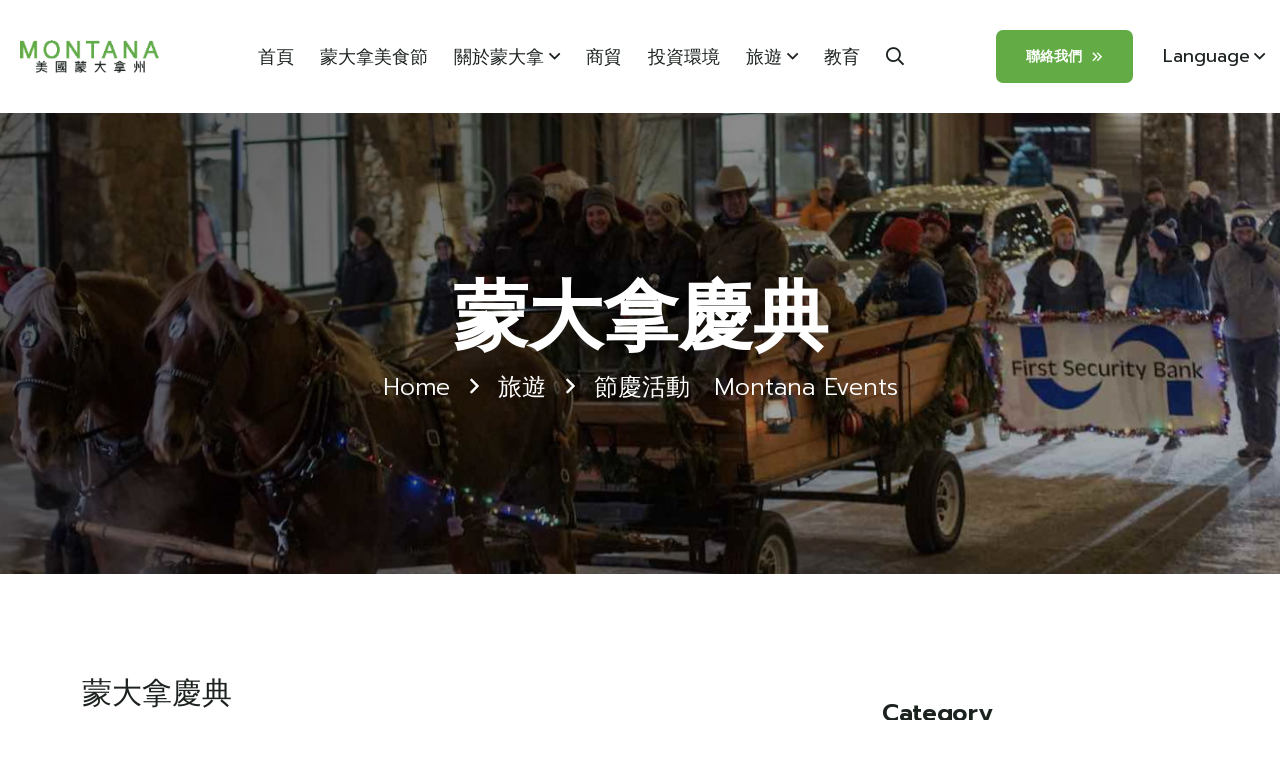

--- FILE ---
content_type: text/html; Charset=UTF-8
request_url: https://www.montanaasia.org/View.asp?ID=37
body_size: 30007
content:

<!DOCTYPE html>
<html lang="zh-Hant">
    <head>
        <!--====== Meta Tags ======-->
		<meta charset="utf-8">
        <meta http-equiv="x-ua-compatible" content="ie=edge">
        <meta name="viewport" content="width=device-width, initial-scale=1, shrink-to-fit=no">
        <!--====== Title & Description ======-->
        <title>蒙大拿慶典 -  Montana Fair  - 節慶活動 - Montana Events - 美國蒙大拿州亞太商務辦事處</title>
        <meta name="description" content="蒙大拿州位於美國西北部，以其壯麗的群山、宏偉的國家公園和廣袤的大草原而聞名。蒙大拿州擁有著名的黃石國家公園和冰川國家公園，吸引著眾多遊客。此外，本州還擁有世界上最長的內陸河流密蘇里河，供遊客進行划船和釣魚等戶外活動。蒙大拿州的經濟主要依賴於農業、畜牧業、礦業、生技業、旅遊業和教育業。蒙大拿州是發展商業及探索美國西部自然美景的理想目的地。">
        <!--====== Open Graph ======-->
        <meta property="og:type" content="website">
        <meta property="og:title" content="蒙大拿慶典 -  Montana Fair  - 節慶活動 - Montana Events - 美國蒙大拿州亞太商務辦事處">
        <meta property="og:url" content="https://www.montanaasia.org/View.asp?ID=37">
        <meta property="og:image" content="https://www.montanaasia.org/images/Page_Pic/37-0.jpg">
        <meta property="og:description" content="蒙大拿州位於美國西北部，以其壯麗的群山、宏偉的國家公園和廣袤的大草原而聞名。蒙大拿州擁有著名的黃石國家公園和冰川國家公園，吸引著眾多遊客。此外，本州還擁有世界上最長的內陸河流密蘇里河，供遊客進行划船和釣魚等戶外活動。蒙大拿州的經濟主要依賴於農業、畜牧業、礦業、生技業、旅遊業和教育業。蒙大拿州是發展商業及探索美國西部自然美景的理想目的地。">
        <!--====== Favicon Icon ======-->
        <link rel="shortcut icon" href="images/favicon.ico" type="image/png">        <!--====== Flaticon css ======-->
        <link rel="stylesheet" href="assets/fonts/flaticon/flaticon.css">
        <!--====== FontAwesome css ======-->
        <link rel="stylesheet" href="assets/fonts/fontawesome/css/all.min.css">
        <!--====== Bootstrap css ======-->
        <link rel="stylesheet" href="assets/vendor/bootstrap/css/bootstrap.min.css">
        <!--====== magnific-popup css ======-->
        <link rel="stylesheet" href="assets/vendor/magnific-popup/dist/magnific-popup.css">
        <!--====== Slick-popup css ======-->
        <link rel="stylesheet" href="assets/vendor/slick/slick.css">
        <!--====== Jquery UI css ======-->
        <link rel="stylesheet" href="assets/vendor/jquery-ui/jquery-ui.min.css">
        <!--====== Nice Select css ======-->
        <link rel="stylesheet" href="assets/vendor/nice-select/css/nice-select.css">
        <!--====== Animate css ======-->
        <link rel="stylesheet" href="assets/vendor/animate.css">
        <!--====== Default css ======-->
        <link rel="stylesheet" href="assets/css/default.css">
        <!--====== Style css ======-->
        <link rel="stylesheet" href="assets/css/style.css">
        <!--====== Custom css ======-->
        <link rel="stylesheet" href="css/custom.css?2026/1/22 上午 02:52:53">
		<!-- Google tag (gtag.js) -->
		<script async src="https://www.googletagmanager.com/gtag/js?id=G-25896909ZJ"></script>
		<script>
		  window.dataLayer = window.dataLayer || [];
		  function gtag(){dataLayer.push(arguments);}
		  gtag('js', new Date());

		  gtag('config', 'G-25896909ZJ');
		</script>
        <!--====== Calendar css ======-->
        <!--<link rel="stylesheet" href="assets/vendor/calendar/calendar.min.css">-->
    </head>
    <body>
        <!--====== Start Preloader ======-->
        <div class="preloader">
            <div class="loader">
                <div class="pre-shadow"></div>
                <div class="pre-box"></div>
            </div>
        </div>
        <!--====== End Preloader ======-->
        <!--====== Search From ======-->
		<div class="modal fade search-modal" id="search-modal">
            <div class="modal-dialog modal-dialog-centered">
                <div class="modal-content">
                    <form>
                        <div class="form_group">
                        	<input type="text" class="form_control" placeholder="Search here" name="search">
                        	<label><i class="fa fa-search"></i></label>
                        </div>
                    </form>
                </div>
            </div>
        </div>
        <!--====== Search From ======-->
        <!--====== Start Header ======-->
        <header class="header-area">
            <!--=== Header Navigation ===-->
            <div class="header-navigation default-navigation">
                <div class="nav-overlay"></div>
                <div class="container-fluid">
                    <!--=== Primary Menu ===-->
                    <div class="primary-menu">
                        <!--=== Site Branding ===-->
                        <div class="site-branding">
                            <a href="index.asp" class="brand-logo"><img src="assets/images/logo/logo-black.png" alt="Site Logo"></a>
                        </div>
                        <!--=== Nav Inner Menu ===-->
                        <div class="nav-menu">
                            <!--=== Mobile Logo ===-->
                            <div class="mobile-logo mb-30 d-block d-xl-none text-center">
                                <a href="index.asp" class="brand-logo"><img src="assets/images/logo/logo-black.png" alt="Site Logo"></a>
                            </div>
                            <!--=== Main Menu ===-->
                            <nav class="main-menu">
                                <ul>
                                    <li class="menu-item"><a href="index.asp">首頁</a></li>
									<li class="menu-item"><a href="https://fnb.montanaasia.org">蒙大拿美食節</a></li>
                                    <li class="menu-item has-children"><a href="View.asp?ID=1">關於蒙大拿</a>
                                        <ul class="sub-menu">
                                            <li><a href="List.asp?ID=9">戶外天堂</a></li>
                                            <li><a href="List.asp?ID=10">牛仔的故鄉</a></li>
                                            <li><a href="List.asp?ID=11">印地安國度</a></li>
                                            <li><a href="List.asp?ID=12">恐龍大道</a></li>
                                            <li><a href="List.asp?ID=13">藝術家園地</a></li>
                                            <li><a href="List.asp?ID=14">現釀好酒品嚐</a></li>
                                        </ul>
                                    </li>
                                    <li class="menu-item"><a href="https://www.trade.montanaasia.org">商貿</a></li>
                                    <li class="menu-item"><a href="https://www.investment.montanaasia.org">投資環境</a></li>
                                    <li class="menu-item has-children"><a href="https://www.tourism.montanaasia.org">旅遊</a>
                                        <ul class="sub-menu">
                                            <li><a href="Events.asp">節慶活動</a></li>
                                            <li><a href="List.asp?ID=2">黃石國家公園</a></li>
                                            <li><a href="List.asp?ID=3">冰河國家公園</a></li>
                                            <li><a href="List.asp?ID=5">打工度假</a></li>
                                            <li><a href="List.asp?ID=6">自助旅行</a></li>
                                            <li><a href="List.asp?ID=7">旅遊局建議行程</a></li>
                                            <li><a href="List.asp?ID=8">旅行社出團情報</a></li>
                                            <li><a href="List.asp?ID=15">奢華露營</a></li>
                                            <li><a href="List.asp?ID=16">綠色好萊塢</a></li>
                                        </ul>
                                    </li>
                                    <li class="menu-item"><a href="https://www.study.montanaasia.org">教育</a></li>
                                    <li class="menu-item"><a class="search-btn" href="#" data-bs-toggle="modal" data-bs-target="#search-modal"><i class="far fa-search"></i></a></li>
                                </ul>
                            </nav>
                            <!--=== Nav Button ===-->
                            <div class="menu-button mt-40 d-xl-none">
                                <a href="contact.asp" class="main-btn btn-green">聯絡我們<i class="far fa-angle-double-right"></i></a>
                            </div>
                        </div>
                        <!--=== Nav right Item ===-->
                        <div class="nav-right-item d-flex align-items-center">
                            <div class="menu-button d-xl-block d-none">
                                <a href="contact.asp" class="main-btn btn-green">聯絡我們<i class="far fa-angle-double-right"></i></a>
                            </div>
                            <div class="lang-dropdown">
                                <select class="wide" onChange="window.open(this.value)">
									<option value="#">Language</option>
									<option value="https://mt.gov">English</option>
									<option value="https://www.montanaasia.org">繁體中文</option>
                                </select>
                            </div>
                            <div class="navbar-toggler">
                                <span></span>
                                <span></span>
                                <span></span>
                            </div>
                        </div>
                    </div>
                </div>
            </div>
        </header>
        <!--====== End Header ======-->

        <!--====== Start Breadcrumb Section ======-->
        <section class="page-banner light-red-bg pt-170 pb-170 bg_cover" style="background-image: url(/images/Page_Bg/List-4.jpg);">
            <div class="container">
                <div class="row justify-content-center">
                    <div class="col-lg-10">
                        <div class="page-banner-content text-center text-white">
                            <h1 class="page-title">蒙大拿慶典</h1>
                            <ul class="breadcrumb-link text-white">
                                <li><a href="index.asp">Home</a></li>
                                <li><a href="tourism.asp">旅遊</a></li>
								<li class="active">節慶活動　Montana Events</li>
                            </ul>
                        </div>
                    </div>
                </div>
            </div>
        </section><!--====== End Breadcrumb Section ======-->
        <!--====== Start Blog Details Section ======-->
        <section class="blog-details-section pt-100 pb-60">
            <div class="container">
                <div class="row">
                    <div class="col-xl-8 col-lg-7">
                        <div class="blog-details-wrapper">
                            <div class="blog-post mb-60 wow fadeInUp">
                                <!--<div class="post-thumbnail">
                                    <img src="assets/images/blog/blog-single-1.jpg" alt="Blog Image">
                                </div>
                                <div class="post-meta">
                                    <ul>
                                        <li><span><a href="#"><i class="far fa-calendar-alt"></i> November 23,2022</a></span></li>
                                    </ul>
                                </div>-->
                                <div class="main-post">
                                    <div class="entry-content">

                                        <h3 class="title">蒙大拿慶典　　<br> Montana Fair </h3>

                                        <p><p>
<img align="left" style="max-width:42%;" src="/images/Page_Pic/37-1.jpg">
活動地點：畢林斯市 ( Billings )<br>
活動日期：每年八月第二個禮拜五到第三周<br>
<br>
在歷史性的慶典傳統中，蒙大拿慶典是一個農業性的慶典。它是本區域最大的活動，在畢林斯美拖拉(Metra)公園舉行，傳統的活動總共九天，從八月第二個禮拜五開始。在此慶典中，參與者可因他們的參賽品，包括拖車馬、牛畜、山羊、羊、豬、啤酒、酒、藝術品和工藝品等，賺得現金和彩帶。慶典中食物選擇很豐盛，有：傳統的玉米熱狗、炸乳酪糕、玉米餅、維京串、蝦串、檸檬汁，和啤酒園。節慶地點有好多舞台，提供免費娛樂，費用已包括在門票之內。競技場上還有樂隊表演，牛仔競技比賽和汽車比賽等活動。<br>
<br>
<img align="right" style="max-width:42%;" src="/images/Page_Pic/37-2.jpg">
洽詢更多資訊：<br>
PO Box 2514<br>
Billings, MT 59103<br>
USA<br>
Phone: 406-256-2400 or 406-256-2422<br>
Fax: 406-256-2479<br>
E-mail：<a href="mailto:bdutcher@metrapark.com">bdutcher@metrapark.com</a><br>
Web：<a href="http://www.montanafair.com ">http://www.montanafair.com </a><br>
<br>
交通：<br>
蒙大拿慶典在當地從 I-90進入#452出口, 在 Lockwood 交替.往高速公路87 穿過北方黃石河並向右轉在Exposition 駕駛開往郊區地區
</p></p>
                                    </div>
                                </div>
                                <!--<div class="entry-footer wow fadeInUp">
                                    <div class="tag-links">
                                        <h6>Popular Tags</h6>
                                        <a href="#">黃石</a>
                                        <a href="#">國家公園</a>
                                        <a href="#">蒙大拿</a>
                                    </div>
                                </div>-->
                            </div>
							<!--
							<div class="vedhak-pagination text-center mt-30 wow fadeInUp">
								<ul>
									<li><a href="#" class="prev-btn"><i class="far fa-arrow-left"></i></a></li>
									<li><a href="#"><span></span></a></li>
									<li><a href="#"><span></span></a></li>
									<li><a href="#"><span></span></a></li>
									<li><a href="#"><span></span></a></li>
									<li><a href="#"><span></span></a></li>
									<li><a href="#" class="next-btn"><i class="far fa-arrow-right"></i></a></li>
								</ul>
							</div>
							-->
                        </div>
                    </div>
                    <div class="col-xl-4 col-lg-5">
                        <div class="sidebar-widget-area pl-lg-40">
                            <div class="sidebar-widget ad-calender-widget mb-25">
                                <div class="calendar-container"></div>
                            </div>
                            <!--=== Search Widget ===-->
                            <!--<div class="sidebar-widget search-widget mb-30 wow fadeInUp">
                                <h5 class="widget-title">Search</h5>
                                <form>
                                    <div class="form_group">
                                        <label><i class="far fa-search"></i></label>
                                        <input type="text" class="form_control" placeholder="Search" name="search" required>
                                    </div>
                                </form>
                            </div>-->
                            <!--=== Category Widget ===-->
                            <div class="sidebar-widget category-widget mb-30 wow fadeInUp">
                                <h5 class="widget-title">Category</h5>
                                <ul class="category-nav">
                                    <li><a href="View.asp?ID=1">關於蒙大拿</a></li>
                                    <li><a href="List.asp?ID=9">戶外天堂 <i class="far fa-arrow-right"></i></a></li>
                                    <li><a href="List.asp?ID=10">牛仔的故鄉 <i class="far fa-arrow-right"></i></a></li>
                                    <li><a href="List.asp?ID=11">印地安國度 <i class="far fa-arrow-right"></i></a></li>
                                    <li><a href="List.asp?ID=12">恐龍大道 <i class="far fa-arrow-right"></i></a></li>
                                    <li><a href="List.asp?ID=13">藝術家園地 <i class="far fa-arrow-right"></i></a></li>
                                    <li><a href="List.asp?ID=14">現釀好酒品嚐 <i class="far fa-arrow-right"></i></a></li>
                                    <li><a href="tourism.asp">旅遊</a></li>
									<li><a href="Events.asp">節慶活動 <i class="far fa-arrow-right"></i></a></li>
                                    <li><a href="List.asp?ID=2">黃石國家公園 <i class="far fa-arrow-right"></i></a></li>
                                    <li><a href="List.asp?ID=3">冰河國家公園 <i class="far fa-arrow-right"></i></a></li>
                                    <li><a href="List.asp?ID=5">打工度假 <i class="far fa-arrow-right"></i></a></li>
                                    <li><a href="List.asp?ID=6">自助旅行 <i class="far fa-arrow-right"></i></a></li>
                                    <li><a href="List.asp?ID=7">旅遊局建議行程 <i class="far fa-arrow-right"></i></a></li>
                                    <li><a href="List.asp?ID=8">旅行社出團情報 <i class="far fa-arrow-right"></i></a></li>
                                    <li><a href="List.asp?ID=15">奢華露營 <i class="far fa-arrow-right"></i></a></li>
                                    <li><a href="List.asp?ID=16">綠色好萊塢 <i class="far fa-arrow-right"></i></a></li>
                                </ul>
                            </div>
                            <!--=== Recent Post Widget ===-->
                            <!--<div class="sidebar-widget recent-post-widget mb-40 wow fadeInUp">
                                <h5 class="widget-title">Recent News</h5>
                                <ul class="recent-post-list">
                                    <li class="post-thumbnail-content">
                                        <img src="assets/images/blog/post-thumb-1.jpg" alt="post thumb">
                                        <div class="post-title-date">
                                            <h5><a href="#">Fly-fishing excursion on the Blackfoot River</a></h5>
                                            <span class="posted-on"><i class="far fa-calendar-alt"></i><a href="#">May 25, 2023</a></span>
                                        </div>
                                    </li>
                                    <li class="post-thumbnail-content">
                                        <img src="assets/images/blog/post-thumb-2.jpg" alt="post thumb">
                                        <div class="post-title-date">
                                            <h5><a href="#">Hiker looking down on Lower Grinnell Lake</a></h5>
                                            <span class="posted-on"><i class="far fa-calendar-alt"></i><a href="#">May 25, 2023</a></span>
                                        </div>
                                    </li>
                                    <li class="post-thumbnail-content">
                                        <img src="assets/images/blog/post-thumb-3.jpg" alt="post thumb">
                                        <div class="post-title-date">
                                            <h5><a href="#">A moose calf in Glacier National Park</a></h5>
                                            <span class="posted-on"><i class="far fa-calendar-alt"></i><a href="#">May 25, 2023</a></span>
                                        </div>
                                    </li>
                                </ul>
                            </div>-->
                            <!--=== Banner Widget ===-->
                            <!--<div class="sidebar-banner-widget wow fadeInUp mb-40">
                                <div class="banner-widget-content">
                                    <div class="banner-img">
                                        <img src="assets/images/blog/banner-1.jpg" alt="Post Banner">
                                        <div class="hover-overlay">
                                            <div class="hover-content">
                                                <h4 class="title"><a href="#">滑雪趣</a></h4>
                                                <span class="price"><span class="currency">H</span>ot</span>
                                            </div>
                                        </div>
                                    </div>
                                </div>
                            </div>-->
                            <!--=== Tag Widget ===-->
                            <div class="sidebar-widget tag-cloud-widget mb-40 wow fadeInUp">
                                <h5 class="widget-title">Tags</h5>
                                <a href="List.asp?ID=2">黃石</a>
                                <a href="List.asp?ID=3">冰河</a>
                                <a href="List.asp?ID=10">牛仔</a>
                                <a href="List.asp?ID=11">印地安</a>
                                <a href="List.asp?ID=12">恐龍</a>
                            </div>
                        </div>
                    </div>
                </div>
            </div>
        </section><!--====== End Blog Details Section ======-->
        <!--====== Start Footer ======-->
        <footer class="footer-area footer-two light-gray-bg">
            <div class="container">
                <div class="footer-widget-area pt-80 pb-30">
                    <div class="row">
                        <div class="col-lg-6 col-md-6">
                            <div class="footer-widget about-company-widget mb-40 wow fadeInDown">
                                <a href="index.asp" class="footer-logo"><img src="assets/images/logo/logo-black.png" alt="Brand Logo"></a>
                                <p>蒙大拿州又被稱為「大天空之州」(Big Sky Country)。西部三分之一的區域，由落磯山脈(Rocky Mountains)貫穿，東部盡是廣大的平原，北邊連接加拿大邊界的「冰河國家公園」(Glacier National Park)，及南邊連接懷俄明州的「黃石國家公園」(Yellowstone National Park)，是蒙大拿州最著名的景點，也是落磯山脈的精華所在，每年吸引來自世界各地超過九百五十萬的遊客。蒙大拿州同時也是美國五州不課徵消費稅(No Sales Tax)其中的一州，所以在本州您可享受各種的購物樂趣。</p>
                                <ul class="social-link">
                                    <li><a href="https://www.facebook.com/discoverMT/" target="info"><i class="fab fa-facebook-f"></i></a></li>
                                    <li><a href="https://www.instagram.com/visitmt_asia/" target="info"><i class="fab fa-instagram"></i></a></li>
                                </ul>
                            </div>
                        </div>
                        <div class="col-lg-2 col-md-6">
                            <div class="footer-widget footer-nav-widget pl-lg-55 mb-40 wow fadeInDown">
                                <h4 class="widget-title">Links</h4>
                                <div class="footer-nav-content">
                                    <ul class="footer-nav">
                                        <li><a href="index.asp">首頁</a></li>
                                        <li><a href="View.asp?ID=1">關於蒙大拿</a></li>
                                        <li><a href="https://www.trade.montanaasia.org">商貿</a>／<a href="https://www.investment.montanaasia.org">投資環境</a></li>
                                        <li><a href="https://www.tourism.montanaasia.org">旅遊</a>／<a href="https://www.study.montanaasia.org">教育</a></li>
                                        <li><a href="contact.asp">聯絡我們</a></li>
                                    </ul>
                                </div>
                            </div>
                        </div>
                        <!--<div class="col-lg-2 col-md-6">
                            <div class="footer-widget footer-newsletter-widget mb-40">
                                <h4 class="widget-title">Newsletter</h4>
                                <div class="newsletter-content">
                                    <p>Get Every Update</p>
                                    <form>
                                        <div class="form_group">
                                            <input type="email" class="form_control" placeholder="Email Address" required>
                                            <label><button><i class="far fa-arrow-right"></i></button></label>
                                        </div>
                                    </form>
                                </div>
                            </div>
                        </div>-->
                        <div class="col-lg-4 col-md-6">
                            <div class="footer-widget contact-info-widget pl-lg-100 mb-40 wow fadeInDown">
                                <div class="contact-info-box mb-35">
                                    <h4 class="title">Location</h4>
                                    <p><i class="far fa-map-marker-alt"></i><span>110 台北市信義路五段五號<br>台北世貿中心七樓 D-19</span></p>
                                </div>
                                <div class="contact-info-box mb-35">
                                    <h4 class="title">Contact</h4>
									<p>美國蒙大拿州亞太商務辦事處</p>
                                    <p><i class="far fa-envelope"></i><a href="mailto:info@montanaasia.org">info@montanaasia.org</a></p>
                                    <p><i class="far fa-phone"></i><a href="tel:+886-2-2723-1732">+886-2-2723-1732</a></p>
                                </div>
                            </div>
                        </div>
                    </div>
                </div>
                <!--=== Copyright Area ===-->
                <div class="copyright-area">
                    <div class="row">
                        <div class="col-lg-6">
                            <div class="copyright-text">
                                <P>&copy; 2023 <span style="color:#63AC45;">STATE OF MONTANA ASIA TRADE OFFICE-TAIWAN</span>, All Rights Reserved</P>
                            </div>
                        </div>
                        <div class="col-lg-6">
                            <div class="copyright-nav float-lg-end">
                                <ul>
                                    <!--<li><a href="#">Privacy Policy</a></li>
                                    <li><a href="#">Disclaimer</a></li>
                                    <li><a href="#">Faqs</a></li>-->
									<li>Powered by <a href="http://www.modots.com" target="info">MoDots</a>.</li>
                                </ul>
                            </div>
                        </div>
                    </div>
                </div>
            </div>
        </footer>
        <!--====== End Footer ======-->
        <!--====== Back To Top  ======-->
        <a href="#" class="back-to-top" ><i class="far fa-angle-up"></i></a>
        <!--====== Jquery js ======-->
        <script src="assets/vendor/jquery-3.6.0.min.js"></script>
        <!--====== Bootstrap js ======-->
        <script src="assets/vendor/popper/popper.min.js"></script>
        <!--====== Bootstrap js ======-->
        <script src="assets/vendor/bootstrap/js/bootstrap.min.js"></script>
        <!--====== Slick js ======-->
        <script src="assets/vendor/slick/slick.min.js"></script>
        <!--====== Magnific js ======-->
        <script src="assets/vendor/magnific-popup/dist/jquery.magnific-popup.min.js"></script>
        <!--====== Isotope js ======-->
        <script src="assets/vendor/isotope.min.js"></script>
        <!--====== Imagesloaded js ======-->
        <script src="assets/vendor/imagesloaded.min.js"></script>
        <!--====== Counterup js ======-->
        <script src="assets/vendor/jquery.counterup.min.js"></script>
        <!--====== Waypoints js ======-->
        <script src="assets/vendor/jquery.waypoints.js"></script>
        <!--====== Nice-select js ======-->
        <script src="assets/vendor/nice-select/js/jquery.nice-select.min.js"></script>
        <!--====== jquery UI js ======-->
        <script src="assets/vendor/jquery-ui/jquery-ui.min.js"></script>
        <!--====== WOW js ======-->
        <script src="assets/vendor/wow.min.js"></script>
        <!--====== Main js ======-->
        <script src="assets/js/theme.js"></script>
        <!--====== Calendar js ======-->
        <!--<script src="assets/vendor/calendar/calendar.js"></script>-->
    </body>
</html>

--- FILE ---
content_type: text/css
request_url: https://www.montanaasia.org/assets/fonts/flaticon/flaticon.css
body_size: 3259
content:
@font-face {
    font-family: "flaticon_qampin";
    src: url("./flaticon_qampin.ttf?37d10c63a81463e4330ffa4b2bf6f656") format("truetype"),
url("./flaticon_qampin.woff?37d10c63a81463e4330ffa4b2bf6f656") format("woff"),
url("./flaticon_qampin.woff2?37d10c63a81463e4330ffa4b2bf6f656") format("woff2"),
url("./flaticon_qampin.eot?37d10c63a81463e4330ffa4b2bf6f656#iefix") format("embedded-opentype"),
url("./flaticon_qampin.svg?37d10c63a81463e4330ffa4b2bf6f656#flaticon_qampin") format("svg");
}

i[class^="flaticon-"]:before, i[class*=" flaticon-"]:before {
    font-family: flaticon_qampin !important;
    font-style: normal;
    font-weight: normal !important;
    font-variant: normal;
    text-transform: none;
    line-height: 1;
    -webkit-font-smoothing: antialiased;
    -moz-osx-font-smoothing: grayscale;
}

.flaticon-cottage:before {
    content: "\f101";
}
.flaticon-camping:before {
    content: "\f102";
}
.flaticon-firewood:before {
    content: "\f103";
}
.flaticon-hiking:before {
    content: "\f104";
}
.flaticon-tent-1:before {
    content: "\f105";
}
.flaticon-branch:before {
    content: "\f106";
}
.flaticon-tent-2:before {
    content: "\f107";
}
.flaticon-bedding:before {
    content: "\f108";
}
.flaticon-cat:before {
    content: "\f109";
}
.flaticon-tent-3:before {
    content: "\f10a";
}
.flaticon-campfire:before {
    content: "\f10b";
}
.flaticon-tent-4:before {
    content: "\f10c";
}
.flaticon-sports:before {
    content: "\f10d";
}
.flaticon-facebook-app-symbol:before {
    content: "\f10e";
}
.flaticon-twitter:before {
    content: "\f10f";
}
.flaticon-instagram:before {
    content: "\f110";
}
.flaticon-linkedin:before {
    content: "\f111";
}
.flaticon-tent-5:before {
    content: "\f112";
}
.flaticon-cottage-1:before {
    content: "\f113";
}
.flaticon-tent-6:before {
    content: "\f114";
}
.flaticon-hiking-1:before {
    content: "\f115";
}
.flaticon-campfire-1:before {
    content: "\f116";
}
.flaticon-eco-house:before {
    content: "\f117";
}
.flaticon-washing-machine:before {
    content: "\f118";
}
.flaticon-quote:before {
    content: "\f119";
}
.flaticon-sink:before {
    content: "\f11a";
}
.flaticon-fridge:before {
    content: "\f11b";
}
.flaticon-camping-gas:before {
    content: "\f11c";
}
.flaticon-pot:before {
    content: "\f11d";
}
.flaticon-eat:before {
    content: "\f11e";
}
.flaticon-solar-energy:before {
    content: "\f11f";
}
.flaticon-wc:before {
    content: "\f120";
}
.flaticon-shower:before {
    content: "\f121";
}
.flaticon-toilet-paper:before {
    content: "\f122";
}
.flaticon-hair-dryer:before {
    content: "\f123";
}
.flaticon-essential-oil:before {
    content: "\f124";
}
.flaticon-blanket:before {
    content: "\f125";
}
.flaticon-ac:before {
    content: "\f126";
}
.flaticon-bed:before {
    content: "\f127";
}
.flaticon-guitar:before {
    content: "\f128";
}
.flaticon-bonfire:before {
    content: "\f129";
}
.flaticon-beach-chair:before {
    content: "\f12a";
}
.flaticon-bicycle:before {
    content: "\f12b";
}
.flaticon-massage:before {
    content: "\f12c";
}
.flaticon-camp:before {
    content: "\f12d";
}
.flaticon-van:before {
    content: "\f12e";
}
.flaticon-bonfire-1:before {
    content: "\f12f";
}
.flaticon-draw-check-mark:before {
    content: "\f130";
}
.flaticon-sea-waves:before {
    content: "\f131";
}
.flaticon-hiking-2:before {
    content: "\f132";
}
.flaticon-quotation:before {
    content: "\f133";
}


--- FILE ---
content_type: text/css
request_url: https://www.montanaasia.org/assets/css/style.css
body_size: 120703
content:
@charset "UTF-8";
/*-----------------------------------------------------------------------------------

--------------------------
    CSS INDEX
--------------------------
    01. Default css 
    02. Header css
    03. About css
    04. Features css
    05. Service css
    06. Gallery css
    07. Team css
    08. Testimonial css
    09. Faqs css
    10. Blog css
    11. Contact css
    12. Footer css
    13. Sections css

-----------------------------------------------------------------------------------*/
@import url("https://fonts.googleapis.com/css2?family=Prompt:wght@200;300;400;500;600;700&display=swap");
.accommodation-form .nice-select::-webkit-input-placeholder, .accommodation-form .form_control::-webkit-input-placeholder, form.contact-form .form_control::-webkit-input-placeholder {
  color: #1C231F;
}
.accommodation-form .nice-select::-moz-placeholder, .accommodation-form .form_control::-moz-placeholder, form.contact-form .form_control::-moz-placeholder {
  color: #1C231F;
}
.accommodation-form .nice-select:-ms-input-placeholder, .accommodation-form .form_control:-ms-input-placeholder, form.contact-form .form_control:-ms-input-placeholder {
  color: #1C231F;
}
.accommodation-form .nice-select::-ms-input-placeholder, .accommodation-form .form_control::-ms-input-placeholder, form.contact-form .form_control::-ms-input-placeholder {
  color: #1C231F;
}
.accommodation-form .nice-select::placeholder, .accommodation-form .form_control::placeholder, form.contact-form .form_control::placeholder, .faqs-tab ul.nav .nav-link, .single-team-item .member-img .hover-content ul.social-link li a:hover, .single-gallery-item-two .gallery-img .hover-content .inner-content .cat-btn, .gallery-filter-button .gallery-btn li, .hero-area-form .adventure-hero-form span, .btn-link, .main-btn.filled-btn, h1,
h2,
h3,
h4,
h5,
h6, .comments-area .comment .comment-wrap .comment-author-content span.author-name {
  color: #1C231F;
}

.footer-default .copyright-area .copyright-nav ul li a:hover, .copyright-area .copyright-nav ul li a:hover, .contact-info-widget .contact-info-box p:hover a, .contact-info-widget .contact-info-box p i, .footer-nav-widget .footer-nav-content ul.footer-nav li a:hover, .footer-newsletter label i, .accommodation-form-three .nice-select:after, .accommodation-form-three label i, .accommodation-form-two .form_group label i, .accommodation-form .nice-select:after, .accommodation-form label, .contact-icon-box .icon i, .sidebar-widget-area .recent-post-widget .recent-post-list .post-thumbnail-content .post-title-date h5:hover, .sidebar-widget-area .recent-post-widget .recent-post-list .post-thumbnail-content .post-title-date span.posted-on:hover, .sidebar-widget-area .category-widget ul.category-nav li a:hover, .post-navigation-item .post-nav-item .content h6:hover, .blog-standard-post-item .entry-content h3.title:hover, .single-blog-post-item .entry-content h4.title:hover, .post-meta ul li span:hover, .accordion-card .accordion-header h4.accordion-title[aria-expanded=true]:after, .single-gallery-item .gallery-content .cat-link:hover, .gallery-filter-button .gallery-btn li.active, .single-service-item-three .text h3.title:hover, .single-service-item-two .text h4.title:hover, .single-service-item .text h3.title:hover, .vedhak-pagination ul li a.next-btn, .fancy-icon-box-three:hover .text .btn-link, .fancy-icon-box-two .icon-title .icon i, .fancy-icon-box .icon i, .features-left-icon-box-two .icon i, .features-thumb-item .text h4.title:hover, .counter-item-two .icon i, .counter-item .icon i, .experience-box .big-text h2.number, .hero-area-form .adventure-hero-form .nice-select:after, .hero-area-form .adventure-hero-form label i, .btn-link:hover {
  color: #63AC45;
}

.play-wrapper-one .video-popup, .single-blog-post-item-two .entry-content .btn-link:hover, .single-blog-post-item-two .entry-content h4.title:hover, .acc-sidebar-area .trending-place-widget .place-widget-content .inner-content span i, .video-popup i, ul.ratings li i, .experience-box .big-text h2.number span.symbol, .hero-content .hero-button .btn-link:hover {
  color: #F7921E;
}

h1 {
  font-size: 120px;
  font-weight: 600;
  line-height: 0.92em;
}

h2 {
  font-size: 45px;
  font-weight: 600;
  line-height: 1.2;
}

h3 {
  font-size: 30px;
  font-weight: 500;
  line-height: 1.3;
}

h4 {
  font-size: 27px;
  font-weight: 500;
  line-height: 1.2;
}

h5 {
  font-size: 24px;
  font-weight: 600;
  line-height: 1.2;
}

.comments-area .comment .comment-wrap .comment-author-content span.author-name, h6 {
  font-size: 22px;
  font-weight: 500;
  line-height: 1.2;
}

.play-wrapper-one .video-popup, .play-wrapper-one, .footer-newsletter-widget .newsletter-content form label button, .about-company-widget ul.social-link li a, .sidebar-widget-area .sidebar-banner-widget .banner-widget-content .banner-img .hover-overlay .hover-content span.price, .faqs-tab ul.nav .nav-link i, .testimonial-slider-three .slick-arrow, .testimonial-arrows .slick-arrow, .single-gallery-item .gallery-img .hover-content .icon-btn, .single-gallery-item .gallery-img .hover-content, .gallery-item .gallery-img .hover-overlay .hover-content .icon-btn, .gallery-item .gallery-img .hover-overlay, .acc-sidebar-area .ad-filer-widget .filter-nav label span.title span.number, .single-service-item-four .img-holder .hover-content .inner-content .icon .icon-btn, .single-service-item-two .img-holder .hover-content .icon-btn, .single-service-item .text .meta .icon-btn, .vedhak-pagination ul li a.next-btn, .vedhak-pagination ul li a.prev-btn, .fancy-icon-box-three .icon, .single-features-item .icon, .features-left-icon-box-two .icon, .features-left-icon-box .icon, .video-popup i, ul.check-style-two li i, ul.check-style-one li i, .avatar-box-item ul.avatar-images li .more-icon, .about-one_image-box .icon-box, .hero-wrapper-three .video-wrapper, .hero-slider-two .slick-arrow, .header-navigation.breakpoint-on .nav-menu .main-menu ul li .dd-trigger {
  display: -webkit-box;
  display: -ms-flexbox;
  display: flex;
  -webkit-box-align: center;
      -ms-flex-align: center;
          align-items: center;
  -webkit-box-pack: center;
      -ms-flex-pack: center;
          justify-content: center;
}

/*---========================
    01. Default css 
=======================----*/
/* Google Fonts */
/* Base CSS */
html {
  font-size: 100%;
}

* {
  margin: 0;
  padding: 0;
  -webkit-box-sizing: border-box;
  box-sizing: border-box;
}

a {
  color: inherit;
  text-decoration: none;
  -webkit-transition: all 0.3s ease-out 0s;
  transition: all 0.3s ease-out 0s;
}
a:hover, a:focus {
  color: inherit;
  text-decoration: none;
}

a:focus,
input:focus,
textarea:focus,
button:focus {
  text-decoration: none;
  outline: none;
}

i,
span,
a {
  display: inline-block;
}

h1,
h2,
h3,
h4,
h5,
h6 {
  margin: 0px;
  font-family: "Prompt", sans-serif;
}

ul, ol {
  margin: 0px;
  padding: 0px;
  list-style-type: none;
}

p {
  margin: 0px;
}

input, textarea {
  display: inherit;
}

img {
  max-width: 100%;
}

body {
  font-weight: normal;
  font-style: normal;
  font-weight: 300;
  color: #484848;
  font-family: "Prompt", sans-serif;
  font-size: 16px;
  line-height: 28px;
  overflow-x: hidden;
}

/*====== Extra CSS ======*/
.container-fluid {
  padding-left: 70px;
  padding-right: 70px;
}
@media only screen and (min-width: 1200px) and (max-width: 1600px) {
  .container-fluid {
    padding-left: 15px;
    padding-right: 15px;
  }
}
@media (max-width: 1199px) {
  .container-fluid {
    padding-left: 15px;
    padding-right: 15px;
  }
}

.mt-minus-85 {
  margin-top: -85px;
}

.mt-minus-100 {
  margin-top: -100px;
}

.mt-minus-130 {
  margin-top: -130px;
}

@media only screen and (min-width: 1200px) {
  .plr-5p {
    padding-left: 5%;
    padding-right: 5%;
  }

  /* Margin Left */
  .ml-lg-40 {
    -webkit-margin-start: 40px;
            margin-inline-start: 40px;
  }

  .ml-lg-55 {
    -webkit-margin-start: 55px;
            margin-inline-start: 55px;
  }

  .ml-lg-60 {
    -webkit-margin-start: 60px;
            margin-inline-start: 60px;
  }

  .ml-lg-70 {
    -webkit-margin-start: 70px;
            margin-inline-start: 70px;
  }

  .ml-minus-lg-60 {
    -webkit-margin-start: -60px;
            margin-inline-start: -60px;
  }

  /* Margin Right */
  .mr-lg-70 {
    -webkit-margin-end: 70px;
            margin-inline-end: 70px;
  }

  .mr-lg-100 {
    -webkit-margin-end: 100px;
            margin-inline-end: 100px;
  }

  /* Padding Left */
  .pl-lg-20 {
    -webkit-padding-start: 20px;
            padding-inline-start: 20px;
  }

  .pl-lg-30 {
    -webkit-padding-start: 30px;
            padding-inline-start: 30px;
  }

  .pl-lg-40 {
    -webkit-padding-start: 40px;
            padding-inline-start: 40px;
  }

  .pl-lg-45 {
    -webkit-padding-start: 45px;
            padding-inline-start: 45px;
  }

  .pl-lg-50 {
    -webkit-padding-start: 50px;
            padding-inline-start: 50px;
  }

  .pl-lg-55 {
    -webkit-padding-start: 55px;
            padding-inline-start: 55px;
  }

  .pl-lg-60 {
    -webkit-padding-start: 60px;
            padding-inline-start: 60px;
  }

  .pl-lg-70 {
    -webkit-padding-start: 70px;
            padding-inline-start: 70px;
  }

  .pl-lg-80 {
    -webkit-padding-start: 80px;
            padding-inline-start: 80px;
  }

  .pl-lg-100 {
    -webkit-padding-start: 100px;
            padding-inline-start: 100px;
  }

  /* Padding Right */
  .pr-lg-30 {
    -webkit-padding-end: 30px;
            padding-inline-end: 30px;
  }

  .pr-lg-40 {
    -webkit-padding-end: 40px;
            padding-inline-end: 40px;
  }

  .pr-lg-50 {
    -webkit-padding-end: 50px;
            padding-inline-end: 50px;
  }

  .pr-lg-60 {
    -webkit-padding-end: 60px;
            padding-inline-end: 60px;
  }

  .pr-lg-70 {
    -webkit-padding-end: 70px;
            padding-inline-end: 70px;
  }
}
ul.social-link li {
  display: inline-block;
}

.bg_cover {
  background-position: center center;
  background-size: cover;
  background-repeat: no-repeat;
}

.slick-slide {
  outline: 0;
}

.form_group {
  position: relative;
}

label {
  margin-bottom: 0;
}

.form_control {
  width: 100%;
  padding: 0 30px;
  height: 60px;
  border: none;
}

textarea.form_control {
  padding-top: 15px;
  display: inherit;
  height: 145px;
}

.p-r {
  position: relative;
}

.z-1 {
  z-index: 1;
}

.z--1 {
  z-index: -1;
}

.z-2 {
  z-index: 2;
}

.sub-title {
  font-size: 20px;
  line-height: 0.9;
  font-weight: 500;
}
.sub-title span.number {
  display: -webkit-inline-box;
  display: -ms-inline-flexbox;
  display: inline-flex;
  -webkit-box-align: center;
      -ms-flex-align: center;
          align-items: center;
}
.sub-title span.number:after {
  content: "";
  width: 95px;
  height: 1px;
  background-color: #1C231F;
  margin: 0 25px;
}

.section-title span.sub-title {
  margin-bottom: 15px;
}
.section-title h2 span.thin {
  font-weight: 200;
  display: initial;
}
@media only screen and (min-width: 1200px) and (max-width: 1600px) {
  .section-title h2 {
    font-size: 36px;
  }
}
@media (max-width: 1199px) {
  .section-title h2 {
    font-size: 36px;
  }
}
@media (max-width: 767px) {
  .section-title h2 {
    font-size: 27px;
  }
}

.content-box-gap > p {
  margin-bottom: 30px;
}

.text-white .sub-title {
  color: #fff;
}
.text-white .sub-title:before {
  background: url(../images/white-prev-arrow.png);
}
.text-white .sub-title:after {
  background: url(../images/white-next-arrow.png);
}
.text-white h1, .text-white h2, .text-white h3, .text-white h4, .text-white h5, .text-white h6 {
  color: #fff;
}
.text-white p {
  color: #e1e1e1;
}

/*===== All Bg =====*/
.dark-black-bg {
  background-color: #1C231F;
}

.dark-green-bg {
  background-color: #63AC45;
}

.light-gray-bg {
  background-color: #F9F9F7;
}

/*===== All Button Style =====*/
button {
  border: none;
}

.main-btn {
  display: -webkit-inline-box;
  display: -ms-inline-flexbox;
  display: inline-flex;
  -webkit-box-align: center;
      -ms-flex-align: center;
          align-items: center;
  -webkit-box-pack: center;
      -ms-flex-pack: center;
          justify-content: center;
  padding: 16px 30px;
  font-weight: 600;
  font-size: 14px;
  text-transform: uppercase;
  border-radius: 7px;
  color: #fff;
  line-height: 21px;
  -webkit-transition: all 0.3s ease-out 0s;
  transition: all 0.3s ease-out 0s;
}
.main-btn i {
  -webkit-margin-start: 10px;
          margin-inline-start: 10px;
}
.main-btn.btn-green {
  background-color: #63AC45;
}
.main-btn.btn-green:hover {
  background-color: #1C231F;
  color: #fff;
}
.main-btn.btn-yellow {
  background-color: #F7921E;
}
.main-btn.btn-yellow:hover {
  background-color: #1C231F;
  color: #fff;
}
.main-btn.btn-black {
  background-color: #1C231F;
}
.main-btn.btn-black:hover {
  color: #fff;
}
.main-btn.btn-white {
  background-color: #fff;
  color: #1C231F;
}
.main-btn.filled-btn {
  background-color: transparent;
  border: 1px solid rgba(28, 35, 31, 0.15);
}
.main-btn.filled-btn:hover {
  border-color: #1C231F;
}

.btn-link {
  text-transform: uppercase;
  font-weight: 600;
  font-size: 16px;
  line-height: 22px;
  text-decoration: none;
}
.btn-link i {
  -webkit-margin-start: 10px;
          margin-inline-start: 10px;
  -webkit-transition: all 0.3s ease-out 0s;
  transition: all 0.3s ease-out 0s;
}
.btn-link:hover i {
  -webkit-margin-start: 12px;
          margin-inline-start: 12px;
}

/*====== Custom Animation =======*/
@-webkit-keyframes shake {
  0% {
    -webkit-transform: translateX(0px);
            transform: translateX(0px);
  }
  50% {
    -webkit-transform: translateX(7px);
            transform: translateX(7px);
  }
  100% {
    -webkit-transform: translateX(0px);
            transform: translateX(0px);
  }
}
@keyframes shake {
  0% {
    -webkit-transform: translateX(0px);
            transform: translateX(0px);
  }
  50% {
    -webkit-transform: translateX(7px);
            transform: translateX(7px);
  }
  100% {
    -webkit-transform: translateX(0px);
            transform: translateX(0px);
  }
}
.animate-float-x {
  -webkit-animation-name: float-x;
  animation-name: float-x;
  -webkit-animation-duration: 2s;
  animation-duration: 2s;
  -webkit-animation-iteration-count: infinite;
  animation-iteration-count: infinite;
  -webkit-animation-timing-function: linear;
  animation-timing-function: linear;
}

.animate-float-y {
  -webkit-animation-name: float-y;
  animation-name: float-y;
  -webkit-animation-duration: 2s;
  animation-duration: 2s;
  -webkit-animation-iteration-count: infinite;
  animation-iteration-count: infinite;
  -webkit-animation-timing-function: linear;
  animation-timing-function: linear;
}

@-webkit-keyframes float-y {
  0% {
    -webkit-transform: translateY(-20px);
    transform: translateY(-20px);
  }
  50% {
    -webkit-transform: translateY(-10px);
    transform: translateY(-10px);
  }
  100% {
    -webkit-transform: translateY(-20px);
    transform: translateY(-20px);
  }
}
@keyframes float-y {
  0% {
    -webkit-transform: translateY(-20px);
    transform: translateY(-20px);
  }
  50% {
    -webkit-transform: translateY(-10px);
    transform: translateY(-10px);
  }
  100% {
    -webkit-transform: translateY(-20px);
    transform: translateY(-20px);
  }
}
@-webkit-keyframes float-x {
  0% {
    -webkit-transform: translateX(-20px);
    transform: translateX(-20px);
  }
  50% {
    -webkit-transform: translateX(-10px);
    transform: translateX(-10px);
  }
  100% {
    -webkit-transform: translateX(-20px);
    transform: translateX(-20px);
  }
}
@keyframes float-x {
  0% {
    -webkit-transform: translateX(-20px);
    transform: translateX(-20px);
  }
  50% {
    -webkit-transform: translateX(-10px);
    transform: translateX(-10px);
  }
  100% {
    -webkit-transform: translateX(-20px);
    transform: translateX(-20px);
  }
}
/*====== Search Modal ======*/
.search-modal {
  background-color: rgba(13, 18, 23, 0.8);
}
.search-modal .modal-content {
  padding: 15px 30px;
  background-color: transparent;
  border: none;
}
.search-modal .modal-content label {
  position: absolute;
  top: 15px;
  right: 0;
  color: #fff;
}
.search-modal .modal-content .form_control {
  padding: 0;
  background-color: transparent;
  color: #fff;
  border-bottom: 1px solid rgba(255, 255, 255, 0.7);
}
.search-modal .modal-content .form_control::-webkit-input-placeholder {
  color: #fff;
}
.search-modal .modal-content .form_control::-moz-placeholder {
  color: #fff;
}
.search-modal .modal-content .form_control:-ms-input-placeholder {
  color: #fff;
}
.search-modal .modal-content .form_control::-ms-input-placeholder {
  color: #fff;
}
.search-modal .modal-content .form_control::placeholder {
  color: #fff;
}
.search-modal .modal-content .form_control:focus {
  background-color: transparent;
}

.modal-open {
  overflow: auto !important;
  padding-right: 0 !important;
  overflow-x: hidden !important;
}

/*===== Nice NUmber =====*/
.nice-number {
  display: -webkit-inline-box;
  display: -ms-inline-flexbox;
  display: inline-flex;
  -webkit-box-pack: stretch;
      -ms-flex-pack: stretch;
          justify-content: stretch;
}

.nice-number input {
  vertical-align: middle;
  -webkit-box-sizing: content-box;
          box-sizing: content-box;
  margin: 0;
  text-align: center;
}

.nice-number input::-webkit-inner-spin-button,
.nice-number input::-webkit-outer-spin-button {
  -webkit-appearance: none;
  margin: 0;
}

/*===== Nice Select =====*/
.nice-select {
  padding: 0 10px;
  border: none;
  border-radius: 0px;
  font-size: 16px;
  z-index: 1;
}
.nice-select:after {
  position: absolute;
  right: 0;
  content: "";
  font-family: "Font Awesome 5 Pro";
  font-weight: 400;
}
.nice-select ul.list {
  border-radius: 0;
}
.nice-select .option {
  padding: 0 10px;
}

/*====== Start Preloader css ======*/
.preloader {
  background-color: #fff;
  bottom: 0;
  height: 100vh;
  left: 0;
  position: fixed;
  right: 0;
  top: 0;
  width: 100vw;
  display: -webkit-box;
  display: -ms-flexbox;
  display: flex;
  -webkit-box-align: center;
      -ms-flex-align: center;
          align-items: center;
  -webkit-box-pack: center;
      -ms-flex-pack: center;
          justify-content: center;
  z-index: 99999;
}
.preloader .loader {
  margin: 0 auto;
  position: relative;
  text-align: center;
}
.preloader .pre-box {
  width: 50px;
  height: 50px;
  background: #F7921E;
  -webkit-animation: loaderAnimate 0.5s linear infinite;
  animation: loaderAnimate 0.5s linear infinite;
  position: absolute;
  top: 0;
  left: 0;
  border-radius: 3px;
}
.preloader .pre-shadow {
  width: 50px;
  height: 5px;
  background: #000;
  opacity: 0.1;
  position: absolute;
  top: 59px;
  left: 0;
  border-radius: 50%;
  -webkit-animation: loaderShadow 0.5s linear infinite;
  animation: loaderShadow 0.5s linear infinite;
}

@-webkit-keyframes loaderAnimate {
  17% {
    border-bottom-right-radius: 3px;
  }
  25% {
    -webkit-transform: translateY(9px) rotate(22.5deg);
    transform: translateY(9px) rotate(22.5deg);
  }
  50% {
    -webkit-transform: translateY(18px) scale(1, 0.9) rotate(45deg);
    transform: translateY(18px) scale(1, 0.9) rotate(45deg);
    border-bottom-right-radius: 40px;
  }
  75% {
    -webkit-transform: translateY(9px) rotate(67.5deg);
    transform: translateY(9px) rotate(67.5deg);
  }
  100% {
    -webkit-transform: translateY(0) rotate(90deg);
    transform: translateY(0) rotate(90deg);
  }
}
@keyframes loaderAnimate {
  17% {
    border-bottom-right-radius: 3px;
  }
  25% {
    -webkit-transform: translateY(9px) rotate(22.5deg);
    transform: translateY(9px) rotate(22.5deg);
  }
  50% {
    -webkit-transform: translateY(18px) scale(1, 0.9) rotate(45deg);
    transform: translateY(18px) scale(1, 0.9) rotate(45deg);
    border-bottom-right-radius: 40px;
  }
  75% {
    -webkit-transform: translateY(9px) rotate(67.5deg);
    transform: translateY(9px) rotate(67.5deg);
  }
  100% {
    -webkit-transform: translateY(0) rotate(90deg);
    transform: translateY(0) rotate(90deg);
  }
}
@-webkit-keyframes loaderShadow {
  50% {
    -webkit-transform: scale(1.2, 1);
    transform: scale(1.2, 1);
  }
}
@keyframes loaderShadow {
  50% {
    -webkit-transform: scale(1.2, 1);
    transform: scale(1.2, 1);
  }
}
/*====== Start Back to top css ======*/
.back-to-top {
  background-color: #F7921E;
  border-radius: 50%;
  bottom: 30px;
  color: #fff;
  cursor: pointer;
  display: none;
  font-size: 20px;
  width: 50px;
  height: 50px;
  line-height: 50px;
  position: fixed;
  right: 30px;
  text-align: center;
  text-decoration: none;
  -webkit-transition: 0.3s;
  transition: 0.3s;
  z-index: 337;
}
.back-to-top:hover, .back-to-top:focus {
  background: #0c1b36;
  color: #fff;
}

/*====================
    End COMMON css 
======================*/
/*---==================
    02. Header css 
=================----*/
/* Transparent Header  */
.transparent-header {
  position: absolute;
  background-color: transparent;
  top: 30px;
  left: 0;
  width: 100%;
  z-index: 999;
}
@media (max-width: 991px) {
  .transparent-header {
    top: 0;
  }
}

/* Top Bar CSS */
.top-bar {
  padding: 11px 70px;
}
@media only screen and (min-width: 992px) and (max-width: 1199px) {
  .top-bar {
    padding: 11px 20px;
    font-size: 14px;
  }
}
.top-bar .top-left span {
  -webkit-margin-end: 25px;
          margin-inline-end: 25px;
}
@media only screen and (min-width: 992px) and (max-width: 1199px) {
  .top-bar .top-left span {
    -webkit-margin-end: 10px;
            margin-inline-end: 10px;
  }
}
.top-bar .top-left span i {
  -webkit-margin-end: 15px;
          margin-inline-end: 15px;
}
@media only screen and (min-width: 992px) and (max-width: 1199px) {
  .top-bar .top-left span i {
    -webkit-margin-end: 5px;
            margin-inline-end: 5px;
  }
}
.top-bar .top-right span i {
  -webkit-margin-end: 15px;
          margin-inline-end: 15px;
}
.top-bar .top-right span:after {
  display: inline-block;
  content: "";
  width: 5px;
  height: 5px;
  border-radius: 50%;
  background-color: #fff;
  margin-left: 30px;
  margin-right: 30px;
}
.top-bar .top-right ul.social-link li {
  -webkit-margin-end: 25px;
          margin-inline-end: 25px;
}

/* Header Navigation CSS */
.header-navigation .nav-overlay {
  position: fixed;
  top: 0;
  left: 0;
  width: 100%;
  height: 100%;
  background-color: rgba(0, 0, 0, 0.5);
  -webkit-transition: all 0.3s ease-out 0s;
  transition: all 0.3s ease-out 0s;
  visibility: hidden;
  opacity: 0;
  z-index: 9999;
}
.header-navigation .nav-overlay.active {
  visibility: visible;
  opacity: 1;
}
.header-navigation .primary-menu {
  display: -webkit-box;
  display: -ms-flexbox;
  display: flex;
  -webkit-box-pack: justify;
      -ms-flex-pack: justify;
          justify-content: space-between;
  -webkit-box-align: center;
      -ms-flex-align: center;
          align-items: center;
}
.header-navigation .site-branding {
  max-width: 200px;
  -webkit-box-flex: 3;
      -ms-flex-positive: 3;
          flex-grow: 3;
}
@media only screen and (min-width: 1200px) and (max-width: 1600px) {
  .header-navigation .site-branding {
    max-width: 150px;
  }
}
@media (max-width: 767px) {
  .header-navigation .site-branding {
    max-width: 150px;
  }
}
.header-navigation .nav-right-item .main-btn {
  -webkit-margin-end: 30px;
          margin-inline-end: 30px;
}
.header-navigation .nav-right-item .nice-select {
  font-size: 18px;
  color: #1C231F;
  -webkit-padding-start: 0;
          padding-inline-start: 0;
  -webkit-padding-end: 15px;
          padding-inline-end: 15px;
  z-index: 999;
  background-color: transparent;
}
@media (max-width: 575px) {
  .header-navigation .nav-right-item .nice-select {
    font-size: 14px;
  }
}
.header-navigation .nav-right-item .nice-select ul.list li {
  font-size: 16px;
}
.header-navigation .main-menu ul > li {
  display: inline-block;
  position: relative;
  margin-left: 20px;
  margin-right: 20px;
}
@media only screen and (min-width: 1200px) and (max-width: 1600px) {
  .header-navigation .main-menu ul > li {
    margin-left: 10px;
    margin-right: 10px;
  }
}
@media (max-width: 1199px) {
  .header-navigation .main-menu ul > li .search-btn {
    display: none;
  }
}
.header-navigation .main-menu ul > li > a {
  position: relative;
  display: block;
  font-size: 18px;
  color: #1C231F;
  font-weight: 500;
  padding: 10px 0;
  text-transform: capitalize;
  line-height: 1;
}
.header-navigation .main-menu ul > li > a span.dd-trigger {
  -webkit-margin-start: 5px;
          margin-inline-start: 5px;
}
.header-navigation .main-menu ul > li .search-btn {
  cursor: pointer;
}
.header-navigation .main-menu ul > li .search-btn:hover {
  color: #F7921E;
}
.header-navigation .main-menu ul > li .sub-menu {
  position: absolute;
  left: 0;
  top: 120%;
  width: 220px;
  background-color: #fff;
  opacity: 0;
  visibility: hidden;
  -webkit-transition: all 0.2s;
  transition: all 0.2s;
  z-index: 99;
  padding: 15px 0;
  height: auto;
  text-align: left;
  border-radius: 5px;
  -webkit-box-shadow: 0 30px 70px 0 rgba(137, 139, 142, 0.15);
          box-shadow: 0 30px 70px 0 rgba(137, 139, 142, 0.15);
}
.header-navigation .main-menu ul > li .sub-menu li {
  display: block;
  margin: 0;
}
.header-navigation .main-menu ul > li .sub-menu li:last-child > a {
  border-bottom: none;
}
.header-navigation .main-menu ul > li .sub-menu li a {
  display: block;
  padding: 0 25px 0;
  position: relative;
  -webkit-transition: all 0.3s ease-out 0s;
  transition: all 0.3s ease-out 0s;
  border-radius: 0;
  line-height: 2.5;
  margin: 0;
  color: #1C231F;
}
.header-navigation .main-menu ul > li .sub-menu li a span.dd-trigger {
  float: right;
}
.header-navigation .main-menu ul > li .sub-menu li a:hover {
  color: #F7921E;
}
.header-navigation .main-menu ul > li .sub-menu li .sub-menu {
  left: 100%;
  top: 50%;
}
.header-navigation .main-menu ul > li .sub-menu li:hover .sub-menu {
  top: 0%;
}
.header-navigation .main-menu ul > li .sub-menu li:hover > a {
  color: #F7921E;
}
.header-navigation .main-menu ul > li:hover > a {
  color: #F7921E;
}
.header-navigation .main-menu ul > li:hover > .sub-menu {
  opacity: 1;
  visibility: visible;
  top: 100%;
}
.header-navigation.breakpoint-on .nav-menu {
  text-align: left;
  background-color: #fff;
  position: fixed;
  top: 0;
  left: -290px;
  z-index: 9999;
  width: 290px;
  height: 100%;
  -webkit-transition-duration: 500ms;
          transition-duration: 500ms;
  padding: 40px 20px;
  -webkit-box-shadow: 0 5px 20px rgba(0, 0, 0, 0.1);
          box-shadow: 0 5px 20px rgba(0, 0, 0, 0.1);
  display: block;
  overflow-x: hidden;
  overflow-y: scroll;
}
.header-navigation.breakpoint-on .nav-menu.menu-on {
  left: 0;
}
.header-navigation.breakpoint-on .nav-menu .main-menu ul li {
  display: block;
  margin: 0;
  border-bottom: 1px solid #ececec;
}
.header-navigation.breakpoint-on .nav-menu .main-menu ul li:last-child {
  border-bottom: 0;
}
.header-navigation.breakpoint-on .nav-menu .main-menu ul li.active .sub-menu {
  border-top: 1px solid #ececec;
}
.header-navigation.breakpoint-on .nav-menu .main-menu ul li a {
  display: block;
  border-bottom: 1px solid rgba(255, 255, 255, 0.5);
  padding: 15px 0;
  color: #000;
}
.header-navigation.breakpoint-on .nav-menu .main-menu ul li .sub-menu {
  width: 100%;
  position: relative;
  top: 0;
  left: 0;
  padding: 0;
  -webkit-box-shadow: none;
          box-shadow: none;
  background-color: transparent;
  visibility: visible;
  opacity: 1;
  display: none;
  -webkit-transition: none;
  transition: none;
}
.header-navigation.breakpoint-on .nav-menu .main-menu ul li .sub-menu > li > a {
  padding: 0px 20px 0 30px;
}
.header-navigation.breakpoint-on .nav-menu .main-menu ul li .sub-menu > li > a:hover {
  border-color: rgba(255, 255, 255, 0.5);
}
.header-navigation.breakpoint-on .nav-menu .main-menu ul li .dd-trigger {
  position: absolute;
  right: 0;
  top: 10px;
  height: 25px;
  width: 25px;
  border-radius: 3px;
  z-index: 2;
  background-color: #F7921E;
  cursor: pointer;
  color: #fff;
  font-size: 16px;
}
.header-navigation.breakpoint-on .nav-menu .main-menu.menu-on {
  left: 0;
}
@media (max-width: 767px) {
  .header-navigation.breakpoint-on .nav-menu .menu-button {
    display: block;
  }
}
.header-navigation.breakpoint-on .navbar-toggler {
  display: block;
}
.header-navigation .navbar-toggler {
  padding: 10px 7px;
  border: 1px solid rgba(0, 0, 0, 0.1);
  background-color: transparent;
  cursor: pointer;
  display: none;
  border-radius: 5px;
}
@media (max-width: 1199px) {
  .header-navigation .navbar-toggler {
    -webkit-margin-start: 30px;
            margin-inline-start: 30px;
  }
}
@media (max-width: 575px) {
  .header-navigation .navbar-toggler {
    -webkit-margin-start: 15px;
            margin-inline-start: 15px;
  }
}
.header-navigation .navbar-toggler span {
  position: relative;
  background-color: #1C231F;
  border-radius: 3px;
  display: block;
  height: 2px;
  padding: 0;
  width: 30px;
  cursor: pointer;
  display: block;
  -webkit-transition: all 0.3s ease-out 0s;
  transition: all 0.3s ease-out 0s;
}
.header-navigation .navbar-toggler span:not(:first-child) {
  margin-top: 5px;
}
.header-navigation .navbar-toggler.active span:nth-of-type(1) {
  -webkit-transform: rotate3d(0, 0, 1, 45deg);
          transform: rotate3d(0, 0, 1, 45deg);
  top: 7px;
}
.header-navigation .navbar-toggler.active span:nth-of-type(2) {
  opacity: 0;
}
.header-navigation .navbar-toggler.active span:nth-of-type(3) {
  -webkit-transform: rotate3d(0, 0, 1, -45deg);
          transform: rotate3d(0, 0, 1, -45deg);
  top: -7px;
}

/* Default Navigation */
.default-navigation {
  background-color: #fff;
  padding: 30px 0;
}

/* Navigation Two */
.navigation-two.sticky {
  padding: 20px 0;
}

/* Navigation Three */
.navigation-three {
  padding: 30px;
}

/* Navigation White */
.navigation-white.header-navigation .main-menu ul > li > a {
  color: #fff;
}
.navigation-white.header-navigation .main-menu ul > li:hover > a {
  color: #F7921E;
}
.navigation-white.header-navigation .nav-right-item .nice-select {
  color: #fff;
}
.navigation-white.header-navigation .nav-right-item .nice-select ul.list li {
  color: #1C231F;
}
.navigation-white.header-navigation .navbar-toggler {
  border: 1px solid rgba(255, 255, 255, 0.6);
}
.navigation-white.header-navigation .navbar-toggler span {
  background-color: #fff;
}
.navigation-white.header-navigation.sticky {
  background-color: #1C231F;
}
.navigation-white.header-navigation.sticky .site-branding .brand-logo {
  padding: 0;
  background-color: transparent;
}
.navigation-white.header-navigation.sticky .navbar-toggler {
  border-color: rgba(255, 255, 255, 0.8);
}
.navigation-white.header-navigation.sticky .navbar-toggler span {
  background-color: #fff;
}

/* Header Sticky */
.sticky {
  position: fixed;
  top: 0;
  left: 0;
  right: 0;
  z-index: 999;
  -webkit-animation: sticky 1.2s;
          animation: sticky 1.2s;
}

@-webkit-keyframes sticky {
  0% {
    top: -200px;
  }
  100% {
    top: 0;
  }
}
@keyframes sticky {
  0% {
    top: -200px;
  }
  100% {
    top: 0;
  }
}
/*---==================
    03. Header css 
=================----*/
/* Hero Slider  */
.hero-slider-two .slick-arrow {
  position: absolute;
  top: 50%;
  -webkit-transform: translateY(-50%);
  transform: translateY(-50%);
  cursor: pointer;
  z-index: 1;
  width: 100px;
  height: 100px;
  border-radius: 50%;
  border: 1px solid #FFFFFF;
  font-size: 18px;
  color: #fff;
  -webkit-transition: all 0.3s ease-out 0s;
  transition: all 0.3s ease-out 0s;
}
@media (max-width: 991px) {
  .hero-slider-two .slick-arrow {
    width: 50px;
    height: 50px;
    font-size: 16px;
  }
}
.hero-slider-two .slick-arrow:hover {
  border-color: #fff;
}
.hero-slider-two .slick-arrow.prev {
  left: 100px;
}
@media (max-width: 1199px) {
  .hero-slider-two .slick-arrow.prev {
    left: 40px;
  }
}
.hero-slider-two .slick-arrow.next {
  right: 100px;
}
@media (max-width: 1199px) {
  .hero-slider-two .slick-arrow.next {
    right: 40px;
  }
}

.single-slider .image-layer {
  position: absolute;
  top: 0;
  left: 0;
  width: 100%;
  height: 100%;
  -webkit-transition: all 1.4s cubic-bezier(0.7, 0, 0.3, 1);
  transition: all 1.4s cubic-bezier(0.7, 0, 0.3, 1);
  -webkit-transform: scale(1.2);
          transform: scale(1.2);
  z-index: -1;
}
.single-slider .image-layer:after {
  position: absolute;
  top: 0;
  left: 0;
  content: "";
  width: 100%;
  height: 100%;
  background: linear-gradient(129.29deg, rgba(0, 0, 0, 0.6) 16.77%, rgba(0, 0, 0, 0.3) 74.33%);
  z-index: -1;
}
.single-slider.slick-current .image-layer {
  -webkit-transform: scale(1);
          transform: scale(1);
}

/* Hero Content  */
.hero-content span.sub-title {
  margin-bottom: 20px;
}
.hero-content span.sub-title span.number:after {
  background-color: #fff;
}
.hero-content h1 {
  margin-bottom: 35px;
}
@media only screen and (min-width: 1200px) and (max-width: 1600px) {
  .hero-content h1 {
    font-size: 100px;
  }
}
@media (max-width: 1199px) {
  .hero-content h1 {
    font-size: 100px;
    line-height: 1em;
  }
}
@media (max-width: 991px) {
  .hero-content h1 {
    font-size: 48px;
    line-height: 1.2;
  }
}
.hero-content .hero-button .btn-link {
  color: #fff;
}
/* Hero Form  */
.hero-area-form {
  background-color: #fff;
  padding: 73px 60px 80px;
  border-radius: 20px;
}
@media (max-width: 767px) {
  .hero-area-form {
    padding: 73px 30px 80px;
  }
}
.hero-area-form .adventure-hero-form span {
  font-weight: 500;
  font-size: 18px;
  margin-bottom: 10px;
}
.hero-area-form .adventure-hero-form label {
  position: absolute;
  top: 55px;
  right: 25px;
}
.hero-area-form .adventure-hero-form .nice-select, .hero-area-form .adventure-hero-form .form_control {
  height: 60px;
  border: 1px solid rgba(28, 35, 31, 0.15);
  -webkit-box-shadow: 0px 10px 60px rgba(28, 35, 31, 0.1);
          box-shadow: 0px 10px 60px rgba(28, 35, 31, 0.1);
  border-radius: 5px;
  margin-bottom: 32px;
  padding: 0 25px;
}
.hero-area-form .adventure-hero-form .nice-select {
  line-height: 60px;
}
.hero-area-form .adventure-hero-form .nice-select:after {
  right: 25px;
}
.hero-area-form .adventure-hero-form .main-btn {
  width: 100%;
}

/* Hero wrapper  */
.hero-wrapper-one .hero-dots {
  position: absolute;
  top: 50%;
  -webkit-transform: translateY(-50%);
  transform: translateY(-50%);
  right: 17%;
  z-index: 3;
}
@media (max-width: 1199px) {
  .hero-wrapper-one .hero-dots {
    right: 5%;
  }
}
.hero-wrapper-one .hero-dots .slick-dots li {
  display: block;
}
.hero-wrapper-one .hero-dots .slick-dots li:not(:last-child) {
  margin-bottom: 25px;
}
.hero-wrapper-one .hero-dots .slick-dots li a {
  position: relative;
  color: #fff;
  font-weight: 500;
  font-size: 20px;
  line-height: 23px;
  -webkit-transition: all 0.3s ease-out 0s;
  transition: all 0.3s ease-out 0s;
}
.hero-wrapper-one .hero-dots .slick-dots li a:hover:after {
  width: 100%;
}
.hero-wrapper-one .hero-dots .slick-dots li a:after {
  position: absolute;
  bottom: 0;
  left: 0;
  content: "";
  width: 0%;
  height: 1px;
  background-color: #fff;
  -webkit-transition: all 0.4s ease-out 0s;
  transition: all 0.4s ease-out 0s;
}
.hero-wrapper-one .hero-dots .slick-dots li.slick-active a {
  -webkit-margin-start: -15px;
          margin-inline-start: -15px;
}
.hero-wrapper-one .hero-dots .slick-dots li.slick-active a:after {
  width: 100%;
}
.hero-wrapper-one .single-slider {
  padding: 205px 0 210px;
}
@media (max-width: 767px) {
  .hero-wrapper-one .single-slider {
    padding: 155px 0 160px;
  }
}

.hero-wrapper-two .single-slider {
  padding: 308px 0 360px;
}
@media (max-width: 767px) {
  .hero-wrapper-two .single-slider {
    padding: 208px 0 260px;
  }
}

.hero-wrapper-three {
  background-color: #1C231F;
  padding-top: 270px;
}
@media (max-width: 767px) {
  .hero-wrapper-three {
    padding-top: 170px;
  }
}
.hero-wrapper-three .shape {
  position: absolute;
  z-index: -1;
}
.hero-wrapper-three .shape.hero-shape {
  top: 80px;
  left: 70px;
}
.hero-wrapper-three .hero-content {
  margin-bottom: 90px;
}
@media only screen and (min-width: 1200px) and (max-width: 1600px) {
  .hero-wrapper-three .hero-content h1 {
    font-size: 100px;
  }
}
.hero-wrapper-three .hero-area-form {
  position: relative;
  min-width: 690px;
  margin-bottom: -50px;
  z-index: 2;
}
@media only screen and (min-width: 1200px) and (max-width: 1600px) {
  .hero-wrapper-three .hero-area-form {
    min-width: 620px;
  }
}
@media (max-width: 1199px) {
  .hero-wrapper-three .hero-area-form {
    min-width: 100%;
  }
}
.hero-wrapper-three .video-wrapper {
  min-height: 730px;
}
.hero-wrapper-three .video-wrapper:after {
  position: absolute;
  content: "";
  top: 0;
  left: 0;
  width: 100%;
  height: 100%;
  background-color: rgba(28, 35, 31, 0.2);
  z-index: -1;
}

/* page banner  */
.page-banner {
  position: relative;
  z-index: 1;
}
.page-banner:after {
  position: absolute;
  content: "";
  top: 0;
  left: 0;
  width: 100%;
  height: 100%;
  z-index: -1;
  background: linear-gradient(129.29deg, rgba(0, 0, 0, 0.6) 16.77%, rgba(0, 0, 0, 0.3) 74.33%);
}
.page-banner .page-banner-content h1 {
  margin-bottom: 20px;
}
@media (max-width: 1199px) {
  .page-banner .page-banner-content h1 {
    font-size: 52px;
  }
}
@media (max-width: 767px) {
  .page-banner .page-banner-content h1 {
    font-size: 32px;
  }
}
@media only screen and (min-width: 576px) and (max-width: 767px) {
  .page-banner .page-banner-content h1 {
    font-size: 42px;
  }
}
.page-banner .page-banner-content ul.breadcrumb-link li {
  display: inline-block;
  font-size: 24px;
}
@media (max-width: 767px) {
  .page-banner .page-banner-content ul.breadcrumb-link li {
    font-size: 17px;
  }
}
.page-banner .page-banner-content ul.breadcrumb-link li:not(:last-child):after {
  display: inline-block;
  content: "";
  font-weight: 400;
  font-family: "Font Awesome 5 Pro";
  margin-left: 20px;
  margin-right: 13px;
}

/*---==================
    03. About css 
=================----*/
/* About Image Box */
.about-one_image-box {
  display: -webkit-box;
  display: -ms-flexbox;
  display: flex;
  -ms-flex-wrap: wrap;
      flex-wrap: wrap;
  gap: 30px;
}
.about-one_image-box .about-img-one {
  width: 51%;
}
@media (max-width: 767px) {
  .about-one_image-box .about-img-one {
    width: 100%;
  }
}
.about-one_image-box .about-img-two {
  width: 44%;
}
@media (max-width: 767px) {
  .about-one_image-box .about-img-two {
    width: 100%;
  }
}
.about-one_image-box .icon-box {
  position: absolute;
  top: 50%;
  left: 53%;
  -webkit-transform: translate(-53%, -50%);
  transform: translate(-53%, -50%);
  width: 160px;
  height: 160px;
  border-radius: 50%;
  background-color: #63AC45;
  font-size: 80px;
  color: #fff;
}
@media (max-width: 767px) {
  .about-one_image-box .icon-box {
    top: 45%;
    -webkit-transform: translate(-53%, -45%);
    transform: translate(-53%, -45%);
  }
}

.about-two_image-box .avatar-box-item {
  position: relative;
  -webkit-margin-start: auto;
          margin-inline-start: auto;
  margin-top: -115px;
  -webkit-margin-end: -40px;
          margin-inline-end: -40px;
}
@media (max-width: 1199px) {
  .about-two_image-box .avatar-box-item {
    -webkit-margin-end: 0;
            margin-inline-end: 0;
  }
}

/* About Content Box */
.about-content-box .experience-box {
  padding-top: 50px;
  border-top: 1px solid rgba(28, 35, 31, 0.1);
}

/* Avatar box item */
.avatar-box-item {
  max-width: 415px;
  background: #FFFFFF;
  -webkit-box-shadow: 0px 10px 60px rgba(28, 35, 31, 0.07);
          box-shadow: 0px 10px 60px rgba(28, 35, 31, 0.07);
  border-radius: 12px;
  padding: 32px 40px 35px;
}
@media (max-width: 767px) {
  .avatar-box-item {
    padding: 32px 30px 35px;
  }
}
.avatar-box-item h6 {
  margin-bottom: 19px;
}
.avatar-box-item ul.avatar-images {
  display: -webkit-box;
  display: -ms-flexbox;
  display: flex;
  -ms-flex-wrap: wrap;
      flex-wrap: wrap;
}
.avatar-box-item ul.avatar-images li {
  width: 45px;
  -webkit-box-flex: 0;
      -ms-flex: 0 0 45px;
          flex: 0 0 45px;
}
.avatar-box-item ul.avatar-images li:not(first-child) {
  -webkit-margin-end: -15px;
          margin-inline-end: -15px;
}
.avatar-box-item ul.avatar-images li img {
  width: 45px;
  height: 45px;
  border-radius: 50%;
}
.avatar-box-item ul.avatar-images li .more-icon {
  width: 45px;
  height: 45px;
  border-radius: 50%;
  background-color: #F7921E;
  color: #fff;
}

/* Experience box */
.experience-box {
  -webkit-box-align: start;
      -ms-flex-align: start;
          align-items: flex-start;
}
.experience-box .icon {
  -webkit-box-flex: 0;
      -ms-flex: 0 0 auto;
          flex: 0 0 auto;
  width: 50px;
  height: 50px;
  -webkit-margin-end: 50px;
          margin-inline-end: 50px;
}
@media (max-width: 767px) {
  .experience-box .icon {
    -webkit-margin-end: 30px;
            margin-inline-end: 30px;
  }
}
.experience-box .big-text {
  -webkit-margin-end: 30px;
          margin-inline-end: 30px;
}
.experience-box .big-text h2.number {
  position: relative;
  font-size: 150px;
  line-height: 0.75;
}
@media (max-width: 767px) {
  .experience-box .big-text h2.number {
    font-size: 100px;
  }
}
.experience-box .big-text h2.number span.symbol {
  position: absolute;
  right: -40px;
  font-size: 32px;
  vertical-align: top;
}
.experience-box .text {
  -ms-flex-preferred-size: min-content;
      flex-basis: min-content;
  -ms-flex-item-align: end;
      align-self: flex-end;
}
.experience-box .text h6 {
  font-size: 20px;
  line-height: 28px;
}

/*---==================
    04. Features css 
=================----*/
/* Ratings */
ul.ratings li {
  display: inline-block;
}
/* Check Style */
ul.check-style-one li {
  display: -webkit-box;
  display: -ms-flexbox;
  display: flex;
}
ul.check-style-one li:not(:last-child) {
  margin-bottom: 10px;
}
ul.check-style-one li i {
  -webkit-box-flex: 0;
      -ms-flex: 0 0 auto;
          flex: 0 0 auto;
  width: 25px;
  height: 25px;
  border-radius: 50%;
  background-color: #63AC45;
  color: #fff;
  font-size: 11px;
  -webkit-margin-end: 15px;
          margin-inline-end: 15px;
}

ul.check-style-two li {
  display: -webkit-box;
  display: -ms-flexbox;
  display: flex;
  padding: 13px 25px;
  background-color: #FFFFFF;
  line-height: 24px;
  font-weight: 500;
  -webkit-box-shadow: 0px 10px 60px rgba(99, 172, 69, 0.2);
          box-shadow: 0px 10px 60px rgba(99, 172, 69, 0.2);
  border-radius: 30px;
  margin-bottom: 15px;
  -webkit-margin-end: 15px;
          margin-inline-end: 15px;
}
@media only screen and (min-width: 1200px) and (max-width: 1600px) {
  ul.check-style-two li {
    padding: 13px 15px;
  }
}
ul.check-style-two li i {
  width: 25px;
  height: 25px;
  border-radius: 50%;
  background-color: #63AC45;
  font-size: 10px;
  color: #fff;
  -webkit-margin-end: 10px;
          margin-inline-end: 10px;
}
ul.check-style-two.check-width-50 {
  display: -webkit-inline-box;
  display: -ms-inline-flexbox;
  display: inline-flex;
  -ms-flex-wrap: wrap;
      flex-wrap: wrap;
}

/* Video Popup */
.video-popup i {
  width: 120px;
  height: 120px;
  border-radius: 50%;
  font-size: 17px;
  background-color: #fff;
}

/* Counter Item */
.counter-item-list > .row .col-md-6:nth-child(2) {
  margin-top: 30px;
}
@media (max-width: 767px) {
  .counter-item-list > .row .col-md-6:nth-child(2) {
    margin-top: 0;
  }
}
.counter-item-list > .row .col-md-6:nth-child(3) {
  margin-top: -30px;
}
@media (max-width: 767px) {
  .counter-item-list > .row .col-md-6:nth-child(3) {
    margin-top: 0;
  }
}

@media (max-width: 991px) {
  .counter-item {
    text-align: center;
  }
}
.counter-item .icon {
  margin-bottom: 15px;
}
.counter-item .icon i {
  font-size: 65px;
}
.counter-item .text h2 {
  margin-bottom: 5px;
}
.counter-item .text P {
  font-size: 18px;
  font-weight: 400;
}

.counter-item-two {
  background-color: #F9F9F7;
  padding: 60px 75px;
  -webkit-transition: all 0.3s ease-out 0s;
  transition: all 0.3s ease-out 0s;
}
@media only screen and (min-width: 1200px) and (max-width: 1600px) {
  .counter-item-two {
    padding: 60px 45px;
  }
}
@media (max-width: 1199px) {
  .counter-item-two {
    padding: 60px 35px;
  }
}
@media (max-width: 575px) {
  .counter-item-two {
    text-align: center;
  }
}
.counter-item-two:hover {
  background-color: #fff;
  -webkit-box-shadow: 0px 10px 60px rgba(28, 35, 31, 0.07);
          box-shadow: 0px 10px 60px rgba(28, 35, 31, 0.07);
}
.counter-item-two .icon {
  margin-bottom: 15px;
}
.counter-item-two .icon i {
  font-size: 65px;
}
.counter-item-two .text h2 {
  margin-bottom: 5px;
}
.counter-item-two .text P {
  font-size: 18px;
  font-weight: 400;
}

/* Features Item */
.features-thumb-item .thumb img {
  width: 100%;
}
.features-thumb-item .text h4.title {
  font: 500 24px "Prompt", sans-serif;
  margin-bottom: 5px;
  display: -webkit-inline-box;
  display: -ms-inline-flexbox;
  display: inline-flex;
  -webkit-box-align: center;
      -ms-flex-align: center;
          align-items: center;
}
.features-thumb-item .text h4.title:before {
  content: "";
  width: 40px;
  height: 1px;
  background-color: #1C231F;
  -webkit-margin-end: 20px;
          margin-inline-end: 20px;
  -webkit-transition: all 0.4s ease-out 0s;
  transition: all 0.4s ease-out 0s;
}
.features-thumb-item .text h4.title:hover:before {
  background-color: #63AC45;
  width: 50px;
}

.features-left-icon-box {
  display: -webkit-box;
  display: -ms-flexbox;
  display: flex;
}
.features-left-icon-box .icon {
  -webkit-box-flex: 0;
      -ms-flex: 0 0 auto;
          flex: 0 0 auto;
  width: 85px;
  height: 85px;
  border-radius: 50%;
  -webkit-margin-end: 30px;
          margin-inline-end: 30px;
}
.features-left-icon-box .icon.bg-one {
  background-color: rgba(255, 112, 42, 0.1);
}
.features-left-icon-box .icon.bg-one i {
  color: #FF702A;
}
.features-left-icon-box .icon.bg-two {
  background-color: rgba(99, 172, 69, 0.1);
}
.features-left-icon-box .icon.bg-two i {
  color: #63AC45;
}
.features-left-icon-box .icon i {
  font-size: 45px;
}
.features-left-icon-box .text h5.title {
  margin-bottom: 5px;
}

.features-left-icon-box-two {
  display: -webkit-box;
  display: -ms-flexbox;
  display: flex;
  border: 1px solid rgba(28, 35, 31, 0.1);
  border-radius: 7px;
  background-color: #fff;
  padding: 40px 65px 35px;
  -webkit-transition: all 0.3s ease-out 0s;
  transition: all 0.3s ease-out 0s;
}
@media only screen and (min-width: 1200px) and (max-width: 1600px) {
  .features-left-icon-box-two {
    padding: 40px 50px 35px;
  }
}
@media (max-width: 1199px) {
  .features-left-icon-box-two {
    padding: 40px 35px 35px;
  }
}
@media (max-width: 575px) {
  .features-left-icon-box-two {
    padding: 40px 15px 35px;
  }
}
.features-left-icon-box-two:hover {
  border-color: transparent;
  -webkit-box-shadow: 0px 10px 60px rgba(28, 35, 31, 0.07);
          box-shadow: 0px 10px 60px rgba(28, 35, 31, 0.07);
}
.features-left-icon-box-two:hover .icon {
  background-color: #63AC45;
}
.features-left-icon-box-two:hover .icon i {
  color: #fff;
}
.features-left-icon-box-two .icon {
  -webkit-box-flex: 0;
      -ms-flex: 0 0 auto;
          flex: 0 0 auto;
  width: 85px;
  height: 85px;
  border-radius: 50%;
  background-color: rgba(99, 172, 69, 0.1);
  -webkit-margin-end: 30px;
          margin-inline-end: 30px;
  -webkit-transition: all 0.4s ease-out 0s;
  transition: all 0.4s ease-out 0s;
}
@media (max-width: 575px) {
  .features-left-icon-box-two .icon {
    -webkit-margin-end: 20px;
            margin-inline-end: 20px;
  }
}
.features-left-icon-box-two .icon i {
  font-size: 45px;
}
.features-left-icon-box-two .text h6.title {
  font-weight: 600;
  margin-bottom: 13px;
}

.single-features-item {
  padding: 40px 35px 35px;
  border-radius: 5px;
}
.single-features-item.item-bg-one {
  background-color: #FFF5E9;
}
.single-features-item.item-bg-one .icon {
  background-color: #F7921E;
}
.single-features-item.item-bg-two {
  background-color: #F0F7ED;
}
.single-features-item.item-bg-two .icon {
  background-color: #63AC45;
}
.single-features-item.item-bg-three {
  background-color: #FFF1EA;
}
.single-features-item.item-bg-three .icon {
  background-color: #FF702A;
}
.single-features-item.item-bg-four {
  background-color: #E7F7FE;
}
.single-features-item.item-bg-four .icon {
  background-color: #08A8F0;
}
.single-features-item .icon {
  width: 100px;
  height: 100px;
  border-radius: 50%;
  display: -webkit-inline-box;
  display: -ms-inline-flexbox;
  display: inline-flex;
  margin-bottom: 26px;
}
.single-features-item .icon i {
  font-size: 50px;
  color: #fff;
}
.single-features-item .text h4.title {
  font: 500 22px "Prompt", sans-serif;
  margin-bottom: 13px;
}
.single-features-item .text p {
  margin-bottom: 30px;
}
.single-features-item .text .btn-link {
  display: block;
  border-top: 1px solid rgba(0, 0, 0, 0.1);
  padding-top: 20px;
}

.fancy-icon-box {
  padding: 30px 25px;
  -webkit-transition: all 0.3s ease-out 0s;
  transition: all 0.3s ease-out 0s;
}
.fancy-icon-box .icon {
  margin-bottom: 28px;
}
.fancy-icon-box .icon i {
  font-size: 40px;
}
.fancy-icon-box .text h5.title {
  margin-bottom: 14px;
}
.fancy-icon-box .text p {
  font-weight: 300;
}
.fancy-icon-box .text span.line {
  width: 85px;
  height: 3px;
  background-color: #63AC45;
}

.fancy-icon-box-two .icon-title {
  position: relative;
  -webkit-box-align: center;
      -ms-flex-align: center;
          align-items: center;
  padding-bottom: 20px;
  border-bottom: 2px solid rgba(28, 35, 31, 0.1);
  max-width: 370px;
  margin-bottom: 23px;
}
.fancy-icon-box-two .icon-title:after {
  position: absolute;
  bottom: -2.5px;
  left: 0;
  content: "";
  width: 100px;
  height: 4px;
  background-color: #63AC45;
}
.fancy-icon-box-two .icon-title .icon {
  -webkit-box-flex: 0;
      -ms-flex: 0 0 auto;
          flex: 0 0 auto;
  width: 60px;
  -webkit-margin-end: 35px;
          margin-inline-end: 35px;
}
.fancy-icon-box-two .icon-title .icon i {
  font-size: 60px;
}
.fancy-icon-box-two .text p {
  margin-bottom: 15px;
}

.fancy-icon-box-three:hover .text {
  background-color: #1C231F;
}
.fancy-icon-box-three:hover .text h5.title {
  color: #fff;
}
.fancy-icon-box-three:hover .text p {
  border-color: rgba(255, 255, 255, 0.1);
  color: #fff;
}
.fancy-icon-box-three .icon {
  position: relative;
  z-index: 1;
  -webkit-margin-start: 40px;
          margin-inline-start: 40px;
  margin-bottom: -50px;
  width: 100px;
  height: 100px;
  border-radius: 12px;
  background-color: #63AC45;
  color: #fff;
}
.fancy-icon-box-three .icon i {
  font-size: 60px;
}
.fancy-icon-box-three .text {
  position: relative;
  padding: 85px 27px 25px 40px;
  background-color: #FFFFFF;
  -webkit-box-shadow: 0px 10px 60px rgba(28, 35, 31, 0.07);
          box-shadow: 0px 10px 60px rgba(28, 35, 31, 0.07);
  border-radius: 7px;
  -webkit-transition: all 0.3s ease-out 0s;
  transition: all 0.3s ease-out 0s;
}
@media only screen and (min-width: 1200px) and (max-width: 1600px) {
  .fancy-icon-box-three .text {
    padding: 85px 27px 25px 30px;
  }
}
.fancy-icon-box-three .text h5.title {
  margin-bottom: 15px;
}
@media (max-width: 767px) {
  .fancy-icon-box-three .text h5.title {
    font-size: 20px;
  }
}
.fancy-icon-box-three .text P {
  border-bottom: 1px solid rgba(28, 35, 31, 0.1);
  padding-bottom: 32px;
  margin-bottom: 13px;
}

/* Pagination */
.vedhak-pagination ul li {
  display: inline-block;
}
.vedhak-pagination ul li a span {
  width: 7px;
  height: 7px;
  border-radius: 50%;
  background-color: #D9D9D9;
  margin: 0 5px;
}
.vedhak-pagination ul li a.next-btn, .vedhak-pagination ul li a.prev-btn {
  width: 65px;
  height: 65px;
  border-radius: 50%;
  border: 1px solid rgba(28, 35, 31, 0.1);
}
.vedhak-pagination ul li a.prev-btn {
  -webkit-margin-end: 30px;
          margin-inline-end: 30px;
}
.vedhak-pagination ul li a.next-btn {
  border-color: #63AC45;
  -webkit-margin-start: 30px;
          margin-inline-start: 30px;
}

/*---==================
    05. Service css 
=================----*/
/* Service Slider */
.service-slider-one {
  margin-left: -15px;
  margin-right: -15px;
}
@media (max-width: 575px) {
  .service-slider-one {
    margin-left: -12px;
    margin-right: -12px;
  }
}
.service-slider-one .single-service-item {
  margin-left: 15px;
  margin-right: 15px;
}
.service-slider-one .single-service-item-four {
  margin-left: 15px;
  margin-right: 15px;
}

/* Service Item */
.single-service-item .img-holder {
  position: relative;
  overflow: hidden;
}
.single-service-item .img-holder img {
  width: 100%;
}
.single-service-item .img-holder .shape {
  position: absolute;
  bottom: 0;
  left: 0;
  background-color: #fff;
  width: 100%;
  height: 40px;
  -webkit-clip-path: polygon(100% 100%, 100% 100%, 0 100%, 0 95%, 85% 0);
          clip-path: polygon(100% 100%, 100% 100%, 0 100%, 0 95%, 85% 0);
  margin-bottom: -0.5px;
}
.single-service-item .text {
  background-color: #fff;
  -webkit-box-shadow: 0px 10px 60px rgba(28, 35, 31, 0.07);
          box-shadow: 0px 10px 60px rgba(28, 35, 31, 0.07);
  padding: 30px 35px;
}
@media (max-width: 575px) {
  .single-service-item .text {
    padding: 30px 25px;
  }
}
.single-service-item .text h3.title {
  display: -webkit-inline-box;
  display: -ms-inline-flexbox;
  display: inline-flex;
  -webkit-box-align: center;
      -ms-flex-align: center;
          align-items: center;
  font-size: 24px;
  line-height: 120%;
  margin-bottom: 15px;
}
.single-service-item .text h3.title:before {
  content: "";
  width: 50px;
  height: 1px;
  background-color: #1C231F;
  -webkit-margin-end: 20px;
          margin-inline-end: 20px;
}
.single-service-item .text > p {
  margin-bottom: 30px;
}
.single-service-item .text .meta {
  display: -webkit-box;
  display: -ms-flexbox;
  display: flex;
  -webkit-box-align: center;
      -ms-flex-align: center;
          align-items: center;
  border-top: 1px solid #D9D9D9;
  padding-top: 20px;
}
.single-service-item .text .meta .icon {
  line-height: 0.5;
  -webkit-margin-end: 30px;
          margin-inline-end: 30px;
}
.single-service-item .text .meta .icon i {
  font-size: 27px;
}
@media (max-width: 575px) {
  .single-service-item .text .meta .icon {
    -webkit-margin-end: 20px;
            margin-inline-end: 20px;
  }
}
.single-service-item .text .meta .icon-btn {
  -webkit-box-flex: 0;
      -ms-flex: 0 0 auto;
          flex: 0 0 auto;
  width: 40px;
  height: 40px;
  background-color: #63AC45;
  border-radius: 50%;
  color: #fff;
  -webkit-margin-start: auto;
          margin-inline-start: auto;
}
.single-service-item .text .meta .icon-btn:hover {
  background-color: #F7921E;
}

.single-service-item-two:hover .img-holder .hover-overlay {
  visibility: visible;
  opacity: 1;
}
.single-service-item-two:hover .img-holder .hover-content {
  -webkit-transform: translate(-50%, -50%);
  transform: translate(-50%, -50%);
  visibility: visible;
  opacity: 1;
}
.single-service-item-two .img-holder {
  position: relative;
  overflow: hidden;
}
.single-service-item-two .img-holder img {
  width: 100%;
  border-radius: 50px;
}
.single-service-item-two .img-holder .hover-overlay {
  position: absolute;
  top: 0;
  left: 0;
  width: 100%;
  height: 100%;
  border-radius: 50px;
  background-color: rgba(28, 35, 31, 0.6);
  visibility: hidden;
  opacity: 0;
  -webkit-transition: all 0.3s ease-out 0s;
  transition: all 0.3s ease-out 0s;
}
.single-service-item-two .img-holder .hover-content {
  position: absolute;
  top: 50%;
  left: 50%;
  -webkit-transform: translate(-50%, -40%);
  transform: translate(-50%, -40%);
  visibility: hidden;
  opacity: 0;
  -webkit-transition: all 0.4s ease-out 0s;
  transition: all 0.4s ease-out 0s;
}
.single-service-item-two .img-holder .hover-content .icon-btn {
  width: 65px;
  height: 65px;
  border-radius: 50%;
  background-color: #63AC45;
  color: #fff;
}
.single-service-item-two .img-holder .hover-content .icon-btn i {
  -webkit-transform: rotate(-45deg);
  transform: rotate(-45deg);
}
.single-service-item-two .text ul.ratings {
  margin-bottom: 11px;
}
.single-service-item-two .text h4.title {
  margin-bottom: 10px;
}
@media (max-width: 1199px) {
  .single-service-item-two .text h4.title {
    font-size: 24px;
  }
}

.single-service-item-three {
  display: -webkit-box;
  display: -ms-flexbox;
  display: flex;
  -ms-flex-wrap: wrap;
      flex-wrap: wrap;
  -webkit-box-align: center;
      -ms-flex-align: center;
          align-items: center;
}
.single-service-item-three .img-holder, .single-service-item-three .text {
  width: 50%;
}
@media (max-width: 991px) {
  .single-service-item-three .img-holder, .single-service-item-three .text {
    width: 100%;
  }
}
.single-service-item-three .img-holder img {
  width: 100%;
}
.single-service-item-three .text {
  position: relative;
  padding: 50px 65px;
  background-color: #fff;
  -webkit-box-shadow: 0px 10px 60px rgba(28, 35, 31, 0.07);
          box-shadow: 0px 10px 60px rgba(28, 35, 31, 0.07);
  -webkit-margin-start: -80px;
          margin-inline-start: -80px;
}
@media only screen and (min-width: 1200px) and (max-width: 1600px) {
  .single-service-item-three .text {
    padding: 50px 45px;
  }
}
@media (max-width: 1199px) {
  .single-service-item-three .text {
    padding: 50px 25px;
  }
}
@media (max-width: 991px) {
  .single-service-item-three .text {
    -webkit-margin-start: 0px;
            margin-inline-start: 0px;
  }
}
.single-service-item-three .text h3.title {
  display: -webkit-inline-box;
  display: -ms-inline-flexbox;
  display: inline-flex;
  -webkit-box-align: center;
      -ms-flex-align: center;
          align-items: center;
  font-size: 24px;
  line-height: 120%;
  margin-bottom: 15px;
}
.single-service-item-three .text h3.title:before {
  content: "";
  width: 50px;
  height: 1px;
  background-color: #1C231F;
  -webkit-margin-end: 20px;
          margin-inline-end: 20px;
}
@media (max-width: 575px) {
  .single-service-item-three .text h3.title {
    font-size: 22px;
  }
}
.single-service-item-three .text > p {
  margin-bottom: 30px;
}
.single-service-item-three .text .meta {
  display: -webkit-box;
  display: -ms-flexbox;
  display: flex;
  -webkit-box-align: center;
      -ms-flex-align: center;
          align-items: center;
  border-top: 1px solid #D9D9D9;
  padding-top: 20px;
}
@media (max-width: 575px) {
  .single-service-item-three .text .meta {
    -ms-flex-wrap: wrap;
        flex-wrap: wrap;
    -webkit-box-pack: center;
        -ms-flex-pack: center;
            justify-content: center;
  }
}
.single-service-item-three .text .meta .icon {
  font-size: 27px;
  -webkit-margin-end: 30px;
          margin-inline-end: 30px;
}
.single-service-item-three .text .meta .main-btn {
  -webkit-margin-start: auto;
          margin-inline-start: auto;
}
@media (max-width: 1199px) {
  .single-service-item-three .text .meta .main-btn {
    padding: 16px 10px;
  }
}
@media (max-width: 575px) {
  .single-service-item-three .text .meta .main-btn {
    -webkit-margin-start: 0;
            margin-inline-start: 0;
    margin-top: 15px;
  }
}
.single-service-item-three:nth-child(even) {
  -webkit-box-orient: horizontal;
  -webkit-box-direction: reverse;
      -ms-flex-direction: row-reverse;
          flex-direction: row-reverse;
  text-align: right;
}
.single-service-item-three:nth-child(even) .text {
  -webkit-margin-start: 0;
          margin-inline-start: 0;
  -webkit-margin-end: -80px;
          margin-inline-end: -80px;
}
@media (max-width: 991px) {
  .single-service-item-three:nth-child(even) .text {
    -webkit-margin-end: 0px;
            margin-inline-end: 0px;
  }
}

.single-service-item-four:hover .img-holder .hover-content {
  visibility: visible;
  opacity: 1;
  bottom: 0;
}
.single-service-item-four .img-holder {
  position: relative;
}
.single-service-item-four .img-holder .hover-content {
  position: absolute;
  padding: 40px;
  bottom: 50px;
  left: 0;
  width: 100%;
  visibility: hidden;
  opacity: 0;
  -webkit-transition: all 0.3s ease-out 0s;
  transition: all 0.3s ease-out 0s;
}
.single-service-item-four .img-holder .hover-content .inner-content {
  padding: 25px 30px;
  background-color: #fff;
  border-radius: 12px;
  -webkit-transition: all 0.4s ease-out 0s;
  transition: all 0.4s ease-out 0s;
}
@media (max-width: 991px) {
  .single-service-item-four .img-holder .hover-content .inner-content {
    -webkit-box-orient: vertical;
    -webkit-box-direction: normal;
        -ms-flex-direction: column;
            flex-direction: column;
  }
}
.single-service-item-four .img-holder .hover-content .inner-content .text {
  position: relative;
}
.single-service-item-four .img-holder .hover-content .inner-content .text h4.title {
  margin-bottom: 10px;
}
.single-service-item-four .img-holder .hover-content .inner-content .text .btn-link {
  font-size: 15px;
}
@media (max-width: 991px) {
  .single-service-item-four .img-holder .hover-content .inner-content .icon {
    margin-top: 15px;
  }
}
.single-service-item-four .img-holder .hover-content .inner-content .icon .icon-btn {
  width: 60px;
  height: 60px;
  border-radius: 50%;
  background-color: #F7921E;
  color: #fff;
}
@media (max-width: 991px) {
  .single-service-item-four .img-holder .hover-content .inner-content .icon .icon-btn {
    width: 40px;
    height: 40px;
    font-size: 15px;
  }
}

/* Service Details */
.accommodation-details-wrapper .service-content h2.title {
  margin-bottom: 20px;
}
@media (max-width: 575px) {
  .accommodation-details-wrapper .service-content h2.title {
    font-size: 27px;
  }
}
.accommodation-details-wrapper .service-content > p {
  margin-bottom: 35px;
}
.accommodation-details-wrapper .service-content > h4 {
  margin-bottom: 12px;
}

.features-table thead {
  background-color: #F9F9F7;
  text-align: center;
}
.features-table thead th {
  padding: 15px 10px;
  font-size: 20px;
  font-weight: 500;
}
.features-table tbody td {
  padding: 10px 70px;
  color: #1C231F;
  font-size: 18px;
}
@media (max-width: 1199px) {
  .features-table tbody td {
    padding: 10px 30px;
  }
}
.features-table tbody td span {
  display: -webkit-box;
  display: -ms-flexbox;
  display: flex;
  -webkit-box-align: center;
      -ms-flex-align: center;
          align-items: center;
}
.features-table tbody td span i {
  font-size: 30px;
  -webkit-margin-end: 10px;
          margin-inline-end: 10px;
}

.details-form-wrapper {
  padding: 50px 70px;
  background-color: #F9F9F7;
}
@media (max-width: 1199px) {
  .details-form-wrapper {
    padding: 50px 30px;
  }
}
.details-form-wrapper .section-title {
  padding-right: 25%;
}
@media (max-width: 1199px) {
  .details-form-wrapper .section-title {
    padding-right: 0;
  }
}

.acc-sidebar-area {
  padding: 40px 40px 0px;
  overflow: hidden;
  background-color: #fff;
  -webkit-box-shadow: 0px 10px 60px rgba(28, 35, 31, 0.07);
          box-shadow: 0px 10px 60px rgba(28, 35, 31, 0.07);
  -webkit-margin-start: 40px;
          margin-inline-start: 40px;
  -webkit-margin-end: 16px;
          margin-inline-end: 16px;
}
@media (max-width: 991px) {
  .acc-sidebar-area {
    -webkit-margin-start: 0;
            margin-inline-start: 0;
    -webkit-margin-end: 0;
            margin-inline-end: 0;
  }
}
@media (max-width: 575px) {
  .acc-sidebar-area {
    padding: 40px 25px 0px;
  }
}
.acc-sidebar-area .sidebar-widget .widget-title {
  padding-bottom: 20px;
  border-bottom: 1px solid rgba(28, 35, 31, 0.1);
  margin-bottom: 30px;
}
.acc-sidebar-area .trending-place-widget .place-widget-content {
  height: 295px;
  display: -webkit-box;
  display: -ms-flexbox;
  display: flex;
  -webkit-box-align: end;
      -ms-flex-align: end;
          align-items: flex-end;
  padding: 20px 30px;
}
.acc-sidebar-area .trending-place-widget .place-widget-content .inner-content h6 {
  color: #fff;
  font-size: 20px;
}
.acc-sidebar-area .trending-place-widget .place-widget-content .inner-content span {
  color: #fff;
}
.acc-sidebar-area .trending-place-widget .place-widget-content .inner-content span i {
  -webkit-margin-end: 5px;
          margin-inline-end: 5px;
}
.acc-sidebar-area .ad-filer-widget .filter-nav ul li {
  padding-bottom: 13px;
  border-bottom: 1px solid rgba(28, 35, 31, 0.1);
  margin-bottom: 15px;
}
.acc-sidebar-area .ad-filer-widget .filter-nav input {
  display: none;
}
.acc-sidebar-area .ad-filer-widget .filter-nav input:checked + label span.title:before {
  border: 5px solid #63AC45;
}
.acc-sidebar-area .ad-filer-widget .filter-nav input:checked + label span.title span.number {
  background-color: #63AC45;
}
.acc-sidebar-area .ad-filer-widget .filter-nav label {
  width: 100%;
  cursor: pointer;
}
.acc-sidebar-area .ad-filer-widget .filter-nav label span.title {
  display: -webkit-inline-box;
  display: -ms-inline-flexbox;
  display: inline-flex;
  -webkit-box-align: center;
      -ms-flex-align: center;
          align-items: center;
  width: 100%;
}
.acc-sidebar-area .ad-filer-widget .filter-nav label span.title:before {
  content: "";
  width: 20px;
  height: 20px;
  border-radius: 50%;
  border: 1px solid #1C231F;
  -webkit-margin-end: 10px;
          margin-inline-end: 10px;
  -webkit-transition: all 0.3s ease-out 0s;
  transition: all 0.3s ease-out 0s;
}
.acc-sidebar-area .ad-filer-widget .filter-nav label span.title span.number {
  width: 39px;
  height: 34px;
  border-radius: 5px;
  background-color: #F7921E;
  color: #fff;
  font-weight: 400;
  display: -webkit-inline-box;
  display: -ms-inline-flexbox;
  display: inline-flex;
  -webkit-margin-start: auto;
          margin-inline-start: auto;
}
.acc-sidebar-area .ad-filer-widget .main-btn {
  width: 100%;
}
.acc-sidebar-area .ad-weather-widget .weather-content img {
  -webkit-box-shadow: 0px 4px 40px rgba(59, 105, 222, 0.4);
          box-shadow: 0px 4px 40px rgba(59, 105, 222, 0.4);
  border-radius: 12px;
  width: 100%;
}
.acc-sidebar-area .ad-banner-widget .banner-widget-content {
  padding: 130PX 25px 20px;
  position: relative;
  z-index: 1;
}
.acc-sidebar-area .ad-banner-widget .banner-widget-content:after {
  position: absolute;
  top: 0;
  left: 0;
  content: "";
  width: 100%;
  height: 100%;
  background: -webkit-gradient(linear, left top, left bottom, color-stop(26.6%, rgba(28, 35, 31, 0)), color-stop(99.75%, rgba(28, 35, 31, 0.9)));
  background: linear-gradient(180deg, rgba(28, 35, 31, 0) 26.6%, rgba(28, 35, 31, 0.9) 99.75%);
  z-index: -1;
}
.acc-sidebar-area .ad-banner-widget .banner-widget-content h6 {
  font-size: 18px;
  color: #fff;
}
.acc-sidebar-area .ad-banner-widget .banner-widget-content span.price {
  color: #fff;
  display: -webkit-box;
  display: -ms-flexbox;
  display: flex;
  -webkit-box-align: center;
      -ms-flex-align: center;
          align-items: center;
}
.acc-sidebar-area .ad-banner-widget .banner-widget-content span.price:before {
  content: "";
  width: 20px;
  height: 1px;
  background-color: #fff;
  -webkit-margin-end: 10px;
          margin-inline-end: 10px;
}

/* Adventure Image box */
.adventure-one_image-box .img-two {
  position: absolute;
  right: -30%;
  top: 50%;
  -webkit-transform: translateY(-50%);
  transform: translateY(-50%);
}
@media only screen and (min-width: 1200px) and (max-width: 1600px) {
  .adventure-one_image-box .img-two {
    right: -15%;
  }
}
@media (max-width: 1199px) {
  .adventure-one_image-box .img-two {
    right: -5%;
  }
}
@media (max-width: 575px) {
  .adventure-one_image-box .img-two {
    right: 0%;
  }
}

/*---==================
    06. Gallery css 
=================----*/
/* Gallery Filter  */
.gallery-filter-button .gallery-btn {
  display: -webkit-box;
  display: -ms-flexbox;
  display: flex;
  -webkit-box-pack: center;
      -ms-flex-pack: center;
          justify-content: center;
  border-bottom: 1px solid rgba(28, 35, 31, 0.1);
}
@media (max-width: 767px) {
  .gallery-filter-button .gallery-btn {
    -ms-flex-wrap: wrap;
        flex-wrap: wrap;
  }
}
.gallery-filter-button .gallery-btn li {
  position: relative;
  padding: 0 35px 20px;
  font-weight: 500;
  font-size: 18px;
  cursor: pointer;
}
@media (max-width: 1199px) {
  .gallery-filter-button .gallery-btn li {
    padding: 0 15px 20px;
    font-size: 15px;
  }
}
.gallery-filter-button .gallery-btn li:after {
  position: absolute;
  content: "";
  bottom: -2px;
  left: 0;
  width: 100%;
  height: 4px;
  background-color: #63AC45;
  visibility: visible;
  opacity: 0;
  -webkit-transition: all 0.3s ease-out 0s;
  transition: all 0.3s ease-out 0s;
}
@media (max-width: 767px) {
  .gallery-filter-button .gallery-btn li:after {
    display: none;
  }
}
.gallery-filter-button .gallery-btn li.active:after {
  visibility: visible;
  opacity: 1;
}

/* Gallery Slider  */
.gallery-slider-one {
  margin-left: -15px;
  margin-right: -15px;
}
.gallery-slider-one .gallery-item {
  margin-left: 15px;
  margin-right: 15px;
}

.gallery-slider-two {
  margin-left: -15px;
  margin-right: -15px;
}
.gallery-slider-two .single-gallery-item-two {
  margin-left: 15px;
  margin-right: 15px;
}

/* Gallery Item  */
.gallery-item:hover .gallery-img .hover-overlay {
  visibility: visible;
  opacity: 1;
}
.gallery-item:hover .gallery-img .hover-overlay .hover-content {
  visibility: visible;
  opacity: 1;
  -webkit-transform: translateY(0px);
  transform: translateY(0px);
}
.gallery-item .gallery-img {
  position: relative;
  overflow: hidden;
}
.gallery-item .gallery-img img {
  width: 100%;
}
.gallery-item .gallery-img .hover-overlay {
  position: absolute;
  top: 0;
  left: 0;
  width: 100%;
  height: 100%;
  background-color: rgba(28, 35, 31, 0.85);
  visibility: hidden;
  opacity: 0;
  -webkit-transition: all 0.3s ease-out 0s;
  transition: all 0.3s ease-out 0s;
}
.gallery-item .gallery-img .hover-overlay .hover-content {
  visibility: hidden;
  opacity: 0;
  -webkit-transform: translateY(50px);
  transform: translateY(50px);
  -webkit-transition: all 0.4s ease-out 0s;
  transition: all 0.4s ease-out 0s;
}
.gallery-item .gallery-img .hover-overlay .hover-content .icon-btn {
  width: 85px;
  height: 85px;
  border-radius: 50%;
  background-color: #F7921E;
  display: -webkit-inline-box;
  display: -ms-inline-flexbox;
  display: inline-flex;
  margin-bottom: 40px;
}
.gallery-item .gallery-img .hover-overlay .hover-content h4.title {
  margin-bottom: 15px;
}
.gallery-item .gallery-img .hover-overlay .hover-content .cat-link {
  display: -webkit-inline-box;
  display: -ms-inline-flexbox;
  display: inline-flex;
  -webkit-box-align: center;
      -ms-flex-align: center;
          align-items: center;
}
.gallery-item .gallery-img .hover-overlay .hover-content .cat-link:after, .gallery-item .gallery-img .hover-overlay .hover-content .cat-link:before {
  content: "";
  width: 50px;
  height: 1px;
  background-color: #fff;
}
.gallery-item .gallery-img .hover-overlay .hover-content .cat-link:before {
  -webkit-margin-end: 25px;
          margin-inline-end: 25px;
}
.gallery-item .gallery-img .hover-overlay .hover-content .cat-link:after {
  -webkit-margin-start: 25px;
          margin-inline-start: 25px;
}

.single-gallery-item:hover .gallery-img .hover-overlay {
  visibility: visible;
  opacity: 1;
}
.single-gallery-item:hover .gallery-img .hover-content {
  visibility: visible;
  opacity: 1;
}
.single-gallery-item:hover .gallery-img .hover-content .icon-btn {
  -webkit-transform: translateY(0px);
  transform: translateY(0px);
}
.single-gallery-item .gallery-img {
  position: relative;
  overflow: hidden;
}
.single-gallery-item .gallery-img img {
  width: 100%;
}
.single-gallery-item .gallery-img .hover-overlay {
  position: absolute;
  top: 0;
  left: 0;
  width: 100%;
  height: 100%;
  background-color: rgba(28, 35, 31, 0.4);
  visibility: hidden;
  opacity: 0;
  -webkit-transition: all 0.3s ease-out 0s;
  transition: all 0.3s ease-out 0s;
}
.single-gallery-item .gallery-img .hover-content {
  position: absolute;
  top: 0;
  left: 0;
  width: 100%;
  height: 100%;
  visibility: hidden;
  opacity: 0;
  -webkit-transition: all 0.4s ease-out 0s;
  transition: all 0.4s ease-out 0s;
}
.single-gallery-item .gallery-img .hover-content .icon-btn {
  width: 70px;
  height: 70px;
  border-radius: 50%;
  background-color: #F7921E;
  color: #fff;
  -webkit-transform: translateY(30px);
  transform: translateY(30px);
  -webkit-transition: all 0.5s ease-out 0s;
  transition: all 0.5s ease-out 0s;
}
.single-gallery-item .gallery-content {
  padding-top: 27px;
}
.single-gallery-item .gallery-content h4.title {
  margin-bottom: 5px;
}
@media (max-width: 1199px) {
  .single-gallery-item .gallery-content h4.title {
    font-size: 22px;
  }
}
.single-gallery-item-two:hover .gallery-img .hover-content {
  visibility: visible;
  opacity: 1;
}
.single-gallery-item-two:hover .gallery-img .hover-content .inner-content {
  -webkit-transform: translateY(0px);
  transform: translateY(0px);
}
.single-gallery-item-two .gallery-img {
  position: relative;
  overflow: hidden;
}
.single-gallery-item-two .gallery-img img {
  width: 100%;
}
.single-gallery-item-two .gallery-img .hover-content {
  position: absolute;
  top: 0;
  left: 0;
  width: 100%;
  height: 100%;
  display: -webkit-box;
  display: -ms-flexbox;
  display: flex;
  -webkit-box-align: end;
      -ms-flex-align: end;
          align-items: flex-end;
  padding: 65px 60px;
  visibility: hidden;
  opacity: 0;
  -webkit-transition: all 0.3s ease-out 0s;
  transition: all 0.3s ease-out 0s;
}
.single-gallery-item-two .gallery-img .hover-content .inner-content {
  -webkit-transform: translateY(-30px);
  transform: translateY(-30px);
  -webkit-transition: all 0.4s ease-out 0s;
  transition: all 0.4s ease-out 0s;
}
.single-gallery-item-two .gallery-img .hover-content .inner-content .cat-btn {
  font-weight: 500;
  line-height: 24px;
  background-color: #fff;
  padding: 5px 14px;
}
.single-gallery-item-two .gallery-img .hover-content .inner-content h6 {
  background-color: #63AC45;
  padding: 10px 15px;
  font-size: 20px;
  color: #fff;
}

/*---==================
    07. Team css 
=================----*/
.single-team-item {
  border-radius: 12px;
}
.single-team-item:hover .member-img .hover-content, .single-team-item:hover .member-img .hover-overlay {
  visibility: visible;
  opacity: 1;
}
.single-team-item:hover .member-img .hover-content ul.social-link {
  -webkit-transform: translateY(0px);
  transform: translateY(0px);
}
.single-team-item .member-img {
  position: relative;
  overflow: hidden;
}
.single-team-item .member-img img {
  width: 100%;
  border-radius: 12px;
}
.single-team-item .member-img .hover-overlay {
  position: absolute;
  top: 0;
  left: 0;
  width: 100%;
  height: 100%;
  border-radius: 12px;
  background-color: rgba(28, 35, 31, 0.2);
  visibility: hidden;
  opacity: 0;
  -webkit-transition: all 0.3s ease-out 0s;
  transition: all 0.3s ease-out 0s;
}
.single-team-item .member-img .hover-content {
  position: absolute;
  top: 0;
  left: 0;
  width: 100%;
  height: 100%;
  padding: 15px;
  display: -webkit-inline-box;
  display: -ms-inline-flexbox;
  display: inline-flex;
  -webkit-box-pack: center;
      -ms-flex-pack: center;
          justify-content: center;
  -webkit-box-align: end;
      -ms-flex-align: end;
          align-items: flex-end;
  visibility: hidden;
  opacity: 0;
  -webkit-transition: all 0.4s ease-out 0s;
  transition: all 0.4s ease-out 0s;
}
.single-team-item .member-img .hover-content ul.social-link {
  background-color: #63AC45;
  padding: 10px 15px;
  border-radius: 5px;
  -webkit-transform: translateY(-50px);
  transform: translateY(-50px);
  -webkit-transition: all 0.5s ease-out 0s;
  transition: all 0.5s ease-out 0s;
}
.single-team-item .member-img .hover-content ul.social-link li {
  margin-left: 12.5px;
  margin-right: 12.5px;
}
.single-team-item .member-img .hover-content ul.social-link li a {
  color: #fff;
}
.single-team-item .member-info {
  padding-top: 30px;
}
.single-team-item .member-info h4.title {
  font-size: 22px;
  line-height: 120%;
  margin-bottom: 5px;
}

/*---=====================
    08. Testimonial css 
======================----*/
/* Testimonial Arrows */
.testimonial-arrows {
  display: -webkit-box;
  display: -ms-flexbox;
  display: flex;
}
.testimonial-arrows .slick-arrow {
  width: 65px;
  height: 65px;
  border-radius: 50%;
  border: 1px solid rgba(28, 35, 31, 0.1);
  cursor: pointer;
  z-index: 1;
}
.testimonial-arrows .slick-arrow:hover {
  border-color: #63AC45;
}
.testimonial-arrows .slick-arrow.next {
  -webkit-margin-start: 15px;
          margin-inline-start: 15px;
}

/* Testimonial Item */
.author-title-thumb {
  -webkit-box-align: center;
      -ms-flex-align: center;
          align-items: center;
}
.author-title-thumb .author-thumb {
  -webkit-box-flex: 0;
      -ms-flex: 0 0 auto;
          flex: 0 0 auto;
  width: 85px;
  height: 85px;
  -webkit-margin-end: 30px;
          margin-inline-end: 30px;
}
.author-title-thumb .author-title h3.title {
  font-size: 27px;
  line-height: 165%;
}
.author-title-thumb .author-title p.position {
  font: 300 18px "Prompt", sans-serif;
  line-height: 165%;
}

.single-testimonial-item .testimonial-content .author-title-thumb {
  text-align: left;
}
.single-testimonial-item .testimonial-content > p {
  font: 300 24px "Prompt", sans-serif;
  line-height: 165%;
  margin-bottom: 23px;
}
@media (max-width: 767px) {
  .single-testimonial-item .testimonial-content > p {
    font: 300 22px "Prompt", sans-serif;
  }
}

.single-testimonial-item-two .testimonial-content .quote i {
  font-size: 55px;
}
.single-testimonial-item-two .testimonial-content > p {
  font-size: 35px;
  line-height: 52px;
  margin-bottom: 25px;
}
@media (max-width: 767px) {
  .single-testimonial-item-two .testimonial-content > p {
    font-size: 24px;
    line-height: 36px;
  }
}
.single-testimonial-item-two .author-title-thumb .author-thumb {
  -webkit-box-flex: 0;
      -ms-flex: 0 0 auto;
          flex: 0 0 auto;
  width: 85px;
  height: 85px;
}
.single-testimonial-item-two .author-title-thumb .author-thumb img {
  width: 100%;
  border-radius: 50%;
}

.single-testimonial-item-three {
  padding: 0 170px;
  border-left: 1px solid rgba(28, 35, 31, 0.1);
  border-right: 1px solid rgba(28, 35, 31, 0.1);
}
@media only screen and (min-width: 1200px) and (max-width: 1600px) {
  .single-testimonial-item-three {
    padding: 0 70px;
  }
}
@media (max-width: 1199px) {
  .single-testimonial-item-three {
    padding: 0 30px;
  }
}
@media (max-width: 575px) {
  .single-testimonial-item-three {
    padding: 0 15px;
    border: none;
  }
}
.single-testimonial-item-three .testimonial-inner-content {
  display: -webkit-box;
  display: -ms-flexbox;
  display: flex;
  -webkit-box-align: center;
      -ms-flex-align: center;
          align-items: center;
}
@media (max-width: 991px) {
  .single-testimonial-item-three .testimonial-inner-content {
    -webkit-box-align: start;
        -ms-flex-align: start;
            align-items: flex-start;
    -webkit-box-orient: vertical;
    -webkit-box-direction: normal;
        -ms-flex-direction: column;
            flex-direction: column;
  }
}
.single-testimonial-item-three .testimonial-inner-content .testimonial-thumb {
  -webkit-box-flex: 0;
      -ms-flex: 0 0 auto;
          flex: 0 0 auto;
  width: 300px;
  height: 310px;
  -webkit-margin-end: 70px;
          margin-inline-end: 70px;
}
@media (max-width: 991px) {
  .single-testimonial-item-three .testimonial-inner-content .testimonial-thumb {
    margin-bottom: 50px;
  }
}
.single-testimonial-item-three .testimonial-inner-content .testimonial-thumb img {
  border-radius: 150px 30px 150px 150px;
}
@media (max-width: 991px) {
  .single-testimonial-item-three .testimonial-inner-content .testimonial-thumb img {
    border-radius: 0 150px 150px 150px;
  }
}
.single-testimonial-item-three .testimonial-inner-content .testimonial-content {
  position: relative;
  z-index: 1;
}
.single-testimonial-item-three .testimonial-inner-content .testimonial-content:after {
  position: absolute;
  top: 50px;
  right: 0;
  content: "";
  font-family: flaticon_qampin !important;
  font-size: 200px;
  color: rgba(28, 35, 31, 0.05);
}
.single-testimonial-item-three .testimonial-inner-content .testimonial-content .author-title h4 {
  margin-bottom: 5px;
}
.single-testimonial-item-three .testimonial-inner-content .testimonial-content > p {
  font-size: 24px;
  line-height: 40px;
  margin-bottom: 20px;
}

.testimonial-slider-three .slick-arrow {
  position: absolute;
  top: 35%;
  -webkit-transform: translateY(-35%);
  transform: translateY(-35%);
  cursor: pointer;
  z-index: 1;
  width: 65px;
  height: 65px;
  border-radius: 50%;
  border: 1px solid rgba(28, 35, 31, 0.1);
}
.testimonial-slider-three .slick-arrow.prev {
  left: -135px;
}
@media only screen and (min-width: 1200px) and (max-width: 1600px) {
  .testimonial-slider-three .slick-arrow.prev {
    left: -100px;
  }
}
.testimonial-slider-three .slick-arrow.next {
  right: -135px;
}
@media only screen and (min-width: 1200px) and (max-width: 1600px) {
  .testimonial-slider-three .slick-arrow.next {
    right: -100px;
  }
}
.testimonial-slider-three .slick-dots {
  text-align: center;
  margin-top: 80px;
}
.testimonial-slider-three .slick-dots li {
  position: relative;
  width: 20px;
  height: 20px;
  border: 1px solid transparent;
  border-radius: 50%;
}
.testimonial-slider-three .slick-dots li:after {
  position: absolute;
  left: 50%;
  top: 50%;
  -webkit-transform: translate(-50%, -50%);
  transform: translate(-50%, -50%);
  content: "";
  width: 7px;
  height: 7px;
  border-radius: 50%;
  background-color: #63AC45;
}
.testimonial-slider-three .slick-dots li.slick-active {
  border-color: #63AC45;
}

/* Testimonial Image Box */
.testimonial-one_image-box {
  margin-bottom: -120px;
}
.testimonial-one_image-box img {
  max-width: 875px;
}
@media only screen and (min-width: 1200px) and (max-width: 1600px) {
  .testimonial-one_image-box {
    margin-bottom: 0px;
  }
  .testimonial-one_image-box img {
    max-width: 575px;
  }
}
@media (max-width: 1199px) {
  .testimonial-one_image-box {
    margin-bottom: 0px;
    margin-top: 40px;
  }
  .testimonial-one_image-box img {
    max-width: 100%;
  }
}

/* Partners Slider */
.partner-slider-one {
  border-top: 1px solid rgba(28, 35, 31, 0.1);
  margin-left: -50px;
  margin-right: -50px;
}
@media (max-width: 1199px) {
  .partner-slider-one {
    margin-left: -30px;
    margin-right: -30px;
  }
}
@media (max-width: 767px) {
  .partner-slider-one {
    margin-left: -12px;
    margin-right: -12px;
  }
}
.partner-slider-one .slick-track {
  display: -webkit-box;
  display: -ms-flexbox;
  display: flex;
  -webkit-box-align: center;
      -ms-flex-align: center;
          align-items: center;
}
.partner-slider-one .single-partner-item {
  padding-left: 50px;
  padding-right: 50px;
  text-align: center;
}
@media (max-width: 1199px) {
  .partner-slider-one .single-partner-item {
    padding-left: 30px;
    padding-right: 30px;
  }
}
@media (max-width: 767px) {
  .partner-slider-one .single-partner-item {
    padding-left: 12px;
    padding-right: 12px;
  }
}

/*---=====================
    09. Faqs css 
======================----*/
/* Faqs Tab */
.faqs-tab ul.nav {
  border-bottom: 1px solid rgba(28, 35, 31, 0.1);
}
.faqs-tab ul.nav .nav-link {
  position: relative;
  display: -webkit-box;
  display: -ms-flexbox;
  display: flex;
  -webkit-box-align: center;
      -ms-flex-align: center;
          align-items: center;
  font-weight: 500;
  font-size: 24px;
  background-color: transparent;
  padding: 0 30px 40px 0;
  -webkit-margin-end: 70px;
          margin-inline-end: 70px;
}
@media only screen and (min-width: 1200px) and (max-width: 1600px) {
  .faqs-tab ul.nav .nav-link {
    padding: 0 20px 40px 0;
    -webkit-margin-end: 50px;
            margin-inline-end: 50px;
  }
}
@media (max-width: 1199px) {
  .faqs-tab ul.nav .nav-link {
    padding: 0 20px 40px 0;
    -webkit-margin-end: 20px;
            margin-inline-end: 20px;
  }
}
.faqs-tab ul.nav .nav-link:after {
  position: absolute;
  bottom: -1.5px;
  left: 0;
  content: "";
  height: 3px;
  width: 100%;
  background-color: #63AC45;
  visibility: hidden;
  opacity: 0;
  -webkit-transition: all 0.3s ease-out 0s;
  transition: all 0.3s ease-out 0s;
}
@media (max-width: 991px) {
  .faqs-tab ul.nav .nav-link:after {
    display: none;
  }
}
.faqs-tab ul.nav .nav-link i {
  width: 80px;
  height: 80px;
  border-radius: 50%;
  background-color: rgba(99, 172, 69, 0.15);
  font-size: 40px;
  color: #63AC45;
  -webkit-margin-end: 30px;
          margin-inline-end: 30px;
}
@media (max-width: 1199px) {
  .faqs-tab ul.nav .nav-link i {
    -webkit-margin-end: 15px;
            margin-inline-end: 15px;
  }
}
.faqs-tab ul.nav .nav-link.active:after {
  visibility: visible;
  opacity: 1;
}
.faqs-tab ul.nav .nav-link.active i {
  background-color: #63AC45;
  color: #fff;
}

/* Accordion Card */
.accordion-card .accordion-header h4.accordion-title {
  display: -webkit-box;
  display: -ms-flexbox;
  display: flex;
  -webkit-box-align: center;
      -ms-flex-align: center;
          align-items: center;
  font-weight: 500;
  border-bottom: 1px solid rgba(28, 35, 31, 0.2);
  padding-bottom: 30px;
  cursor: pointer;
}
@media (max-width: 1199px) {
  .accordion-card .accordion-header h4.accordion-title {
    font-size: 18px;
  }
}
.accordion-card .accordion-header h4.accordion-title:after {
  content: "";
  font-family: "Font Awesome 5 Pro";
  font-weight: 400;
  font-size: 18px;
  -webkit-margin-start: auto;
          margin-inline-start: auto;
}
.accordion-card .accordion-header h4.accordion-title[aria-expanded=true] {
  border-color: #1C231F;
}
.accordion-card .accordion-header h4.accordion-title[aria-expanded=true]:after {
  content: "";
}
.accordion-card .accordion-body {
  padding: 20px 0 0;
}
.accordion-card .accordion-body p {
  line-height: 175%;
}

/* Counting Box */
.counting-box {
  padding: 30px 50px;
  background-color: #fff;
  -webkit-box-shadow: 0px 10px 60px rgba(28, 35, 31, 0.07);
          box-shadow: 0px 10px 60px rgba(28, 35, 31, 0.07);
}
.counting-box h5 {
  margin-bottom: 15px;
  font-weight: 500;
}
.counting-box h5 span {
  float: right;
}
.counting-box .progress {
  height: 4px;
  background-color: rgba(28, 35, 31, 0.1);
}
.counting-box .progress .progress-bar {
  background-color: #63AC45;
}

/*---=====================
    10. Blog css 
======================----*/
/* Post Meta */
.post-meta ul li {
  display: inline-block;
}
/* Single Blog Post */
.single-blog-post-item .entry-content {
  padding-top: 25px;
}
.single-blog-post-item .entry-content .post-meta ul li {
  -webkit-margin-end: 25px;
          margin-inline-end: 25px;
  margin-bottom: 15px;
}
@media only screen and (min-width: 1200px) and (max-width: 1600px) {
  .single-blog-post-item .entry-content .post-meta ul li {
    -webkit-margin-end: 15px;
            margin-inline-end: 15px;
  }
}
@media (max-width: 991px) {
  .single-blog-post-item .entry-content .post-meta ul li {
    -webkit-margin-end: 10px;
            margin-inline-end: 10px;
  }
}
@media only screen and (min-width: 576px) and (max-width: 767px) {
  .single-blog-post-item .entry-content .post-meta ul li {
    -webkit-margin-end: 15px;
            margin-inline-end: 15px;
  }
}
.single-blog-post-item .entry-content h4.title {
  margin-bottom: 12px;
}
@media only screen and (min-width: 1200px) and (max-width: 1600px) {
  .single-blog-post-item .entry-content h4.title {
    font-size: 24px;
  }
}
@media (max-width: 991px) {
  .single-blog-post-item .entry-content h4.title {
    font-size: 24px;
  }
}
.single-blog-post-item-two .post-thumbnail {
  position: relative;
}
.single-blog-post-item-two .post-thumbnail img {
  width: 100%;
}
.single-blog-post-item-two .post-thumbnail .cat-btn {
  position: absolute;
  bottom: -20px;
  right: 25px;
  background-color: #63AC45;
  padding: 5px 25px;
  font: 500 18px "Prompt", sans-serif;
  color: #fff;
}
.single-blog-post-item-two .post-thumbnail .cat-btn:hover {
  background-color: #F7921E;
}
.single-blog-post-item-two .entry-content {
  padding-top: 35px;
}
.single-blog-post-item-two .entry-content .post-meta ul li {
  margin-bottom: 10px;
}
.single-blog-post-item-two .entry-content .post-meta ul li:not(:last-child) {
  -webkit-margin-end: 25px;
          margin-inline-end: 25px;
}
.single-blog-post-item-two .entry-content h4.title {
  margin-bottom: 10px;
}
@media only screen and (min-width: 1200px) and (max-width: 1600px) {
  .single-blog-post-item-two .entry-content h4.title {
    font-size: 22px;
  }
}
.single-blog-post-bg-item {
  position: relative;
  z-index: 1;
  padding: 40px 50px;
  background-color: #fff;
  -webkit-box-shadow: 0px 5px 60px rgba(28, 35, 31, 0.07);
          box-shadow: 0px 5px 60px rgba(28, 35, 31, 0.07);
  border-radius: 7px;
  overflow: hidden;
}
@media only screen and (min-width: 1200px) and (max-width: 1600px) {
  .single-blog-post-bg-item {
    padding: 40px 30px;
  }
}
@media (max-width: 1199px) {
  .single-blog-post-bg-item {
    padding: 40px 30px;
  }
}
.single-blog-post-bg-item:hover .hover-bg {
  visibility: visible;
  opacity: 1;
}
.single-blog-post-bg-item:hover .entry-content .cat-btn {
  background-color: #F7921E;
}
.single-blog-post-bg-item:hover .entry-content h4.title {
  color: #fff;
}
.single-blog-post-bg-item:hover .entry-content .post-author-thumb a {
  color: #fff;
}
.single-blog-post-bg-item:hover .entry-content .post-meta {
  border-color: rgba(255, 255, 255, 0.3);
}
.single-blog-post-bg-item:hover .entry-content .post-meta ul li span {
  color: #fff;
}
.single-blog-post-bg-item:hover .entry-content .btn-link {
  color: #fff;
}
.single-blog-post-bg-item .hover-bg {
  position: absolute;
  top: 0;
  left: 0;
  width: 100%;
  height: 100%;
  z-index: -1;
  visibility: hidden;
  opacity: 0;
  -webkit-transition: all 0.4s ease-out 0s;
  transition: all 0.4s ease-out 0s;
}
.single-blog-post-bg-item .hover-bg:after {
  position: absolute;
  top: 0;
  left: 0;
  content: "";
  width: 100%;
  height: 100%;
  background-color: rgba(28, 35, 31, 0.65);
}
.single-blog-post-bg-item .entry-content .cat-btn {
  font-weight: 500;
  font-size: 18px;
  line-height: 24px;
  background-color: #63AC45;
  color: #fff;
  border-radius: 30px;
  padding: 8px 25px;
  margin-bottom: 23px;
}
.single-blog-post-bg-item .entry-content h4.title {
  font-size: 26px;
  margin-bottom: 23px;
}
@media only screen and (min-width: 1200px) and (max-width: 1600px) {
  .single-blog-post-bg-item .entry-content h4.title {
    font-size: 24px;
  }
}
@media (max-width: 1199px) {
  .single-blog-post-bg-item .entry-content h4.title {
    font-size: 24px;
  }
}
@media (max-width: 991px) {
  .single-blog-post-bg-item .entry-content h4.title {
    font-size: 22px;
  }
}
.single-blog-post-bg-item .entry-content .post-author-thumb {
  padding-bottom: 30%;
}
.single-blog-post-bg-item .entry-content .post-author-thumb img {
  -webkit-box-flex: 0;
      -ms-flex: 0 0 auto;
          flex: 0 0 auto;
  width: 40px;
  height: 40px;
  border-radius: 50%;
  -webkit-margin-end: 15px;
          margin-inline-end: 15px;
}
.single-blog-post-bg-item .entry-content .post-author-thumb a {
  font-weight: 500;
  font-size: 18px;
}
.single-blog-post-bg-item .entry-content .post-meta {
  padding-bottom: 15px;
  border-bottom: 1px solid rgba(28, 35, 31, 0.1);
  margin-bottom: 17px;
}

.blog-standard-post-item .entry-content {
  padding-top: 35px;
}
.blog-standard-post-item .entry-content .post-meta ul li {
  -webkit-margin-end: 25px;
          margin-inline-end: 25px;
  margin-bottom: 10px;
}
.blog-standard-post-item .entry-content h3.title {
  margin-bottom: 10px;
  font-weight: 500;
  font-size: 33px;
}
@media (max-width: 1199px) {
  .blog-standard-post-item .entry-content h3.title {
    font-size: 27px;
  }
}
@media (max-width: 767px) {
  .blog-standard-post-item .entry-content h3.title {
    font-size: 18px;
  }
}
.blog-standard-post-item .entry-content .btn-link {
  font-size: 14px;
  line-height: 21px;
  font-weight: 500;
}

/* Blog Details Wrapper */
.blog-details-wrapper .blog-post .post-meta {
  padding-top: 35px;
  margin-bottom: 10px;
}
.blog-details-wrapper .blog-post .post-meta ul li {
  -webkit-margin-end: 20px;
          margin-inline-end: 20px;
  margin-bottom: 5px;
}
.blog-details-wrapper .blog-post .main-post {
  padding-bottom: 55px;
}
.blog-details-wrapper .blog-post .main-post .entry-content h3.title {
  margin-bottom: 20px;
}
.blog-details-wrapper .blog-post .main-post .entry-content > p {
  margin-bottom: 35px;
}
.blog-details-wrapper .blog-post .main-post .entry-content h4 {
  margin-bottom: 15px;
}
.blog-details-wrapper .blog-post .main-post .entry-content .quote-admin {
  position: relative;
  padding-top: 30px;
}
.blog-details-wrapper .blog-post .main-post .entry-content .quote-admin:after {
  position: absolute;
  content: "";
  left: 0;
  top: 0;
  width: 125px;
  height: 125px;
  border-radius: 50%;
  background-color: #F9F9F7;
  z-index: -1;
}
.blog-details-wrapper .blog-post .main-post .entry-content .quote-admin .quote-inner-content {
  display: -webkit-box;
  display: -ms-flexbox;
  display: flex;
}
.blog-details-wrapper .blog-post .main-post .entry-content .quote-admin .quote-inner-content .quote-icon {
  -webkit-box-flex: 0;
      -ms-flex: 0 0 auto;
          flex: 0 0 auto;
  width: 50px;
  height: 35px;
  -webkit-margin-end: 20px;
          margin-inline-end: 20px;
}
.blog-details-wrapper .blog-post .main-post .entry-content .quote-admin .quote-inner-content .quote-admin-content {
  margin-top: -6px;
}
.blog-details-wrapper .blog-post .main-post .entry-content .quote-admin .quote-inner-content .quote-admin-content h3 {
  margin-bottom: 13px;
}
@media (max-width: 1199px) {
  .blog-details-wrapper .blog-post .main-post .entry-content .quote-admin .quote-inner-content .quote-admin-content h3 {
    font-size: 22px;
  }
}
.blog-details-wrapper .blog-post .main-post .entry-content .quote-admin .quote-inner-content .quote-admin-content span {
  font-size: 18px;
  display: -webkit-inline-box;
  display: -ms-inline-flexbox;
  display: inline-flex;
  -webkit-box-align: center;
      -ms-flex-align: center;
          align-items: center;
}
.blog-details-wrapper .blog-post .main-post .entry-content .quote-admin .quote-inner-content .quote-admin-content span:before {
  content: "";
  width: 70px;
  height: 2px;
  background-color: #F7921E;
  -webkit-margin-end: 15px;
          margin-inline-end: 15px;
}
.blog-details-wrapper .blog-post .entry-footer {
  padding-top: 40px;
  padding-bottom: 30px;
  display: -webkit-box;
  display: -ms-flexbox;
  display: flex;
  -webkit-box-pack: justify;
      -ms-flex-pack: justify;
          justify-content: space-between;
}
@media (max-width: 1199px) {
  .blog-details-wrapper .blog-post .entry-footer {
    -ms-flex-wrap: wrap;
        flex-wrap: wrap;
    -webkit-box-pack: center;
        -ms-flex-pack: center;
            justify-content: center;
  }
}
.blog-details-wrapper .blog-post .entry-footer .tag-links {
  display: -webkit-box;
  display: -ms-flexbox;
  display: flex;
  -webkit-box-align: center;
      -ms-flex-align: center;
          align-items: center;
}
@media (max-width: 575px) {
  .blog-details-wrapper .blog-post .entry-footer .tag-links {
    -ms-flex-wrap: wrap;
        flex-wrap: wrap;
    -webkit-box-pack: center;
        -ms-flex-pack: center;
            justify-content: center;
  }
}
.blog-details-wrapper .blog-post .entry-footer .tag-links h6 {
  -webkit-margin-end: 15px;
          margin-inline-end: 15px;
  font-size: 18px;
  margin-bottom: 10px;
}
.blog-details-wrapper .blog-post .entry-footer .tag-links a {
  padding: 7px 20px;
  font-weight: 500;
  font-size: 14px;
  line-height: 1.2;
  border: 1px solid rgba(28, 35, 31, 0.1);
  border-radius: 5px;
  -webkit-margin-end: 10px;
          margin-inline-end: 10px;
  margin-bottom: 10px;
}
.blog-details-wrapper .blog-post .entry-footer .social-share {
  display: -webkit-box;
  display: -ms-flexbox;
  display: flex;
  -webkit-box-align: center;
      -ms-flex-align: center;
          align-items: center;
}
@media (max-width: 1199px) {
  .blog-details-wrapper .blog-post .entry-footer .social-share {
    margin-top: 15px;
  }
}
.blog-details-wrapper .blog-post .entry-footer .social-share h6 {
  -webkit-margin-end: 15px;
          margin-inline-end: 15px;
  font-size: 18px;
}
.blog-details-wrapper .blog-post .entry-footer .social-share a {
  -webkit-margin-end: 20px;
          margin-inline-end: 20px;
}
.blog-details-wrapper .blog-post .entry-footer .social-share a:hover {
  color: #F7921E;
}
.blog-details-wrapper .entry-footer, .blog-details-wrapper .main-post, .blog-details-wrapper .post-author-box, .blog-details-wrapper .post-navigation-item {
  border-bottom: 1px solid rgba(28, 35, 31, 0.1);
}

/* Post Author Box */
.post-author-box {
  display: -webkit-box;
  display: -ms-flexbox;
  display: flex;
}
@media (max-width: 575px) {
  .post-author-box {
    -ms-flex-wrap: wrap;
        flex-wrap: wrap;
  }
}
.post-author-box .author-thumb {
  -webkit-box-flex: 0;
      -ms-flex: 0 0 auto;
          flex: 0 0 auto;
  width: 190px;
  height: 160px;
  -webkit-margin-end: 50px;
          margin-inline-end: 50px;
}
@media (max-width: 575px) {
  .post-author-box .author-thumb {
    margin-bottom: 40px;
  }
}
.post-author-box .author-content span.position {
  margin-bottom: 5px;
}
.post-author-box .author-content p {
  margin-bottom: 5px;
}
.post-author-box .author-content ul.social-link li {
  -webkit-margin-end: 10px;
          margin-inline-end: 10px;
}

/* Post Navigation Item */
.post-navigation-item {
  display: -webkit-box;
  display: -ms-flexbox;
  display: flex;
  -webkit-box-pack: justify;
      -ms-flex-pack: justify;
          justify-content: space-between;
}
@media (max-width: 1199px) {
  .post-navigation-item {
    -ms-flex-wrap: wrap;
        flex-wrap: wrap;
  }
}
@media only screen and (min-width: 768px) and (max-width: 991px) {
  .post-navigation-item {
    -ms-flex-wrap: nowrap;
        flex-wrap: nowrap;
  }
}
.post-navigation-item .post-nav-item {
  -webkit-box-align: center;
      -ms-flex-align: center;
          align-items: center;
  max-width: 370px;
}
.post-navigation-item .post-nav-item .thumb {
  -webkit-box-flex: 0;
      -ms-flex: 0 0 auto;
          flex: 0 0 auto;
  width: 130px;
  height: 130px;
  -webkit-margin-end: 30px;
          margin-inline-end: 30px;
}
@media only screen and (min-width: 768px) and (max-width: 991px) {
  .post-navigation-item .post-nav-item .thumb {
    -webkit-margin-end: 20px;
            margin-inline-end: 20px;
  }
}
.post-navigation-item .post-nav-item .content h6 {
  font-size: 18px;
  padding-bottom: 15px;
  line-height: 1.2;
  margin-bottom: 15px;
  border-bottom: 1px solid rgba(28, 35, 31, 0.1);
}
.post-navigation-item .post-nav-item .content span.post-date {
  line-height: 1;
}
.post-navigation-item .post-nav-item .content span.post-date a i {
  -webkit-margin-end: 7px;
          margin-inline-end: 7px;
}

/* Comments Area */
.comments-area h5.comments-title {
  padding-bottom: 25px;
  border-bottom: 1px solid rgba(28, 35, 31, 0.1);
}
.comments-area .comment {
  display: -webkit-box;
  display: -ms-flexbox;
  display: flex;
}
@media (max-width: 575px) {
  .comments-area .comment {
    -ms-flex-wrap: wrap;
        flex-wrap: wrap;
  }
}
.comments-area .comment:nth-child(even) {
  -webkit-margin-start: 70px;
          margin-inline-start: 70px;
}
@media (max-width: 1199px) {
  .comments-area .comment:nth-child(even) {
    -webkit-margin-start: 50px;
            margin-inline-start: 50px;
  }
}
@media (max-width: 767px) {
  .comments-area .comment:nth-child(even) {
    -webkit-margin-start: 30px;
            margin-inline-start: 30px;
  }
}
.comments-area .comment .comment-avatar {
  -webkit-box-flex: 0;
      -ms-flex: 0 0 auto;
          flex: 0 0 auto;
  width: 100px;
  height: 100px;
  -webkit-margin-end: 40px;
          margin-inline-end: 40px;
}
@media (max-width: 1199px) {
  .comments-area .comment .comment-avatar {
    -webkit-margin-end: 20px;
            margin-inline-end: 20px;
  }
}
@media (max-width: 575px) {
  .comments-area .comment .comment-avatar {
    margin-bottom: 20px;
  }
}
.comments-area .comment .comment-wrap {
  padding-bottom: 35px;
  border-bottom: 1px solid rgba(28, 35, 31, 0.1);
}
.comments-area .comment .comment-wrap .comment-author-content span.author-name {
  color: #1C231F;
  margin-bottom: 2px;
}
.comments-area .comment .comment-wrap .comment-author-content span.author-name span.date {
  display: block;
  color: #484848;
  font: 300 16px "Prompt", sans-serif;
  margin-bottom: 6px;
}
.comments-area .comment .comment-wrap .comment-author-content P {
  margin-bottom: 8px;
}

/* Comments Respond */
.comments-respond {
  background-color: #F9F9F7;
  padding: 45px 70px 50px;
}
@media (max-width: 767px) {
  .comments-respond {
    padding: 45px 30px 50px;
  }
}
.comments-respond h4.comments-heading {
  margin-bottom: 5px;
}
.comments-respond p {
  margin-bottom: 30px;
}

/* Comment Form */
form.comment-form .form_control {
  margin-bottom: 20px;
  background-color: #fff;
  border: 1px solid transparent;
  border-radius: 5px;
  font-weight: 400;
  -webkit-transition: all 0.3s ease-out 0s;
  transition: all 0.3s ease-out 0s;
}
form.comment-form .form_control::-webkit-input-placeholder {
  color: #1C231F;
}
form.comment-form .form_control::-moz-placeholder {
  color: #1C231F;
}
form.comment-form .form_control:-ms-input-placeholder {
  color: #1C231F;
}
form.comment-form .form_control::-ms-input-placeholder {
  color: #1C231F;
}
form.comment-form .form_control::placeholder {
  color: #1C231F;
}
form.comment-form .form_control:focus {
  border-color: #1C231F;
}

/* Single widget area */
.sidebar-widget-area .sidebar-widget h5.widget-title {
  padding-bottom: 22px;
  border-bottom: 1px solid #1C231F;
  margin-bottom: 30px;
}
.sidebar-widget-area .search-widget h5.widget-title {
  padding-bottom: 0;
  border-bottom: none;
  margin-bottom: 20px;
}
.sidebar-widget-area .search-widget form label {
  position: absolute;
  top: 20px;
  right: 25px;
}
.sidebar-widget-area .search-widget form .form_control {
  height: 65px;
  border: 1px solid rgba(28, 35, 31, 0.1);
  border-radius: 5px;
}
.sidebar-widget-area .category-widget h5.widget-title {
  margin-bottom: 24px;
}
.sidebar-widget-area .category-widget ul.category-nav li a {
  display: -webkit-box;
  display: -ms-flexbox;
  display: flex;
  -webkit-box-align: center;
      -ms-flex-align: center;
          align-items: center;
  border-bottom: 1px solid rgba(28, 35, 31, 0.1);
  padding-bottom: 12px;
  margin-bottom: 12px;
}
.sidebar-widget-area .category-widget ul.category-nav li a i {
  -webkit-margin-start: auto;
          margin-inline-start: auto;
}
.sidebar-widget-area .recent-post-widget .recent-post-list .post-thumbnail-content {
  display: -webkit-box;
  display: -ms-flexbox;
  display: flex;
  -webkit-box-align: center;
      -ms-flex-align: center;
          align-items: center;
}
.sidebar-widget-area .recent-post-widget .recent-post-list .post-thumbnail-content:not(:last-child) {
  margin-bottom: 40px;
  border-bottom: 1px solid rgba(28, 35, 31, 0.1);
  padding-bottom: 40px;
}
.sidebar-widget-area .recent-post-widget .recent-post-list .post-thumbnail-content img {
  -webkit-box-flex: 0;
      -ms-flex: 0 0 130px;
          flex: 0 0 130px;
  max-width: 130px;
  height: 130px;
  border-radius: 7px;
  -webkit-margin-end: 30px;
          margin-inline-end: 30px;
}
.sidebar-widget-area .recent-post-widget .recent-post-list .post-thumbnail-content .post-title-date span.posted-on {
  line-height: 130%;
  font-weight: 300;
}
.sidebar-widget-area .recent-post-widget .recent-post-list .post-thumbnail-content .post-title-date span.posted-on i {
  -webkit-margin-end: 10px;
          margin-inline-end: 10px;
}
.sidebar-widget-area .recent-post-widget .recent-post-list .post-thumbnail-content .post-title-date h5 {
  font: 500 18px "Prompt", sans-serif;
  line-height: 120%;
  padding-bottom: 13px;
  margin-bottom: 10px;
  border-bottom: 1px solid rgba(28, 35, 31, 0.1);
}
.sidebar-widget-area .sidebar-banner-widget .banner-widget-content .banner-img {
  position: relative;
  overflow: hidden;
}
.sidebar-widget-area .sidebar-banner-widget .banner-widget-content .banner-img .hover-overlay {
  position: absolute;
  top: 0;
  left: 0;
  width: 100%;
  height: 100%;
  display: -webkit-box;
  display: -ms-flexbox;
  display: flex;
  -webkit-box-align: end;
      -ms-flex-align: end;
          align-items: flex-end;
  padding: 30px;
}
.sidebar-widget-area .sidebar-banner-widget .banner-widget-content .banner-img .hover-overlay .hover-content {
  display: -webkit-box;
  display: -ms-flexbox;
  display: flex;
  -webkit-box-align: center;
      -ms-flex-align: center;
          align-items: center;
}
.sidebar-widget-area .sidebar-banner-widget .banner-widget-content .banner-img .hover-overlay .hover-content h4.title {
  -webkit-box-flex: 1;
      -ms-flex-positive: 1;
          flex-grow: 1;
  color: #fff;
}
.sidebar-widget-area .sidebar-banner-widget .banner-widget-content .banner-img .hover-overlay .hover-content span.price {
  width: 65px;
  height: 65px;
  border-radius: 50%;
  background-color: #F7921E;
  color: #fff;
}
.sidebar-widget-area .tag-cloud-widget a {
  font-weight: 500;
  color: #1C231F;
  padding: 10px 25px;
  border-radius: 5px;
  border: 1px solid rgba(28, 35, 31, 0.1);
  line-height: 120%;
  margin-bottom: 10px;
  -webkit-margin-end: 5px;
          margin-inline-end: 5px;
}
.sidebar-widget-area .tag-cloud-widget a:hover {
  background-color: #63AC45;
  color: #fff;
}

/*---=====================
    11. Contact css 
======================----*/
/* Contact Icon Box */
.contact-icon-box {
  display: -webkit-box;
  display: -ms-flexbox;
  display: flex;
}
.contact-icon-box .icon {
  -webkit-box-flex: 0;
      -ms-flex: 0 0 auto;
          flex: 0 0 auto;
  width: 40px;
  -webkit-margin-end: 25px;
          margin-inline-end: 25px;
}
.contact-icon-box .icon i {
  font-size: 40px;
}
.contact-icon-box .text h4.title {
  margin-bottom: 15px;
}
.contact-icon-box .text p {
  font-size: 18px;
}

/* Contact Form */
form.contact-form .form_control {
  padding: 0 25px;
  height: 60px;
  border: 1px solid rgba(28, 35, 31, 0.1);
  border-radius: 5px;
  -webkit-transition: all 0.3s ease-out 0s;
  transition: all 0.3s ease-out 0s;
}
form.contact-form .form_control:focus {
  background: #F9F9F7;
  border-color: #63AC45;
}
form.contact-form textarea.form_control {
  height: 160px;
  padding-top: 15px;
}

/* Accommodation Form */
.accommodation-form label {
  position: absolute;
  top: 0;
  right: 0;
}
.accommodation-form .nice-select, .accommodation-form .form_control {
  background-color: transparent;
  padding: 0;
  height: 35px;
  border-bottom: 1px solid rgba(28, 35, 31, 0.15);
  margin-bottom: 25px;
  font-weight: 500;
  font-size: 20px;
  padding-bottom: 10px;
  -webkit-transition: all 0.3s ease-out 0s;
  transition: all 0.3s ease-out 0s;
}
.accommodation-form .nice-select:focus, .accommodation-form .form_control:focus {
  border-color: #1C231F;
}
.accommodation-form .nice-select {
  height: 40px;
  line-height: 20px;
}
.accommodation-form-two .form_group > span {
  font-weight: 500;
  font-size: 18px;
  color: #1C231F;
  margin-bottom: 10px;
}
.accommodation-form-two .form_group label {
  position: absolute;
  right: 20px;
  top: 56px;
}
.accommodation-form-two .form_group .form_control, .accommodation-form-two .form_group .nice-select {
  height: 60px;
  padding: 0 20px;
  background-color: #FFFFFF;
  border: 1px solid rgba(28, 35, 31, 0.15);
  -webkit-box-shadow: 0px 10px 60px rgba(28, 35, 31, 0.1);
          box-shadow: 0px 10px 60px rgba(28, 35, 31, 0.1);
  border-radius: 5px;
  color: #484848;
}
.accommodation-form-two .form_group .nice-select {
  line-height: 60px;
}
.accommodation-form-two .form_group .nice-select:after {
  right: 20px;
}
.accommodation-form-two .form_group .main-btn {
  width: 100%;
  padding: 20px 30px;
  line-height: 20px;
}
@media only screen and (min-width: 1200px) and (max-width: 1600px) {
  .accommodation-form-two .form_group .main-btn {
    padding: 20px 20px;
  }
}

.accommodation-form-three label {
  position: absolute;
  right: 0;
  top: 0;
}
.accommodation-form-three .nice-select, .accommodation-form-three .form_control {
  background-color: transparent;
  padding: 0;
  height: 35px;
  border-bottom: 1px solid rgba(28, 35, 31, 0.15);
  -webkit-filter: drop-shadow(0px 10px 60px rgba(28, 35, 31, 0.1));
          filter: drop-shadow(0px 10px 60px rgba(28, 35, 31, 0.1));
  margin-bottom: 25px;
  font-weight: 500;
  font-size: 20px;
  padding-bottom: 10px;
  -webkit-transition: all 0.3s ease-out 0s;
  transition: all 0.3s ease-out 0s;
}
.accommodation-form-three .nice-select::-webkit-input-placeholder, .accommodation-form-three .form_control::-webkit-input-placeholder {
  color: #1C231F;
}
.accommodation-form-three .nice-select::-moz-placeholder, .accommodation-form-three .form_control::-moz-placeholder {
  color: #1C231F;
}
.accommodation-form-three .nice-select:-ms-input-placeholder, .accommodation-form-three .form_control:-ms-input-placeholder {
  color: #1C231F;
}
.accommodation-form-three .nice-select::-ms-input-placeholder, .accommodation-form-three .form_control::-ms-input-placeholder {
  color: #1C231F;
}
.accommodation-form-three .nice-select::placeholder, .accommodation-form-three .form_control::placeholder {
  color: #1C231F;
}
.accommodation-form-three .nice-select:focus, .accommodation-form-three .form_control:focus {
  border-color: rgba(28, 35, 31, 0.15);
}
.accommodation-form-three .nice-select {
  line-height: 20px;
}
.accommodation-form-three .nice-select .list li {
  font-weight: 400;
}

/* Map Box */
.map-box iframe {
  display: inherit;
  width: 100%;
  border: none;
  min-height: 500px;
}

/* Contact Page Map */
.contact-page-map .map-box iframe {
  min-height: 650px;
}

/*---=====================
    12. Footer css 
======================----*/
/* Footer Newsletter  */
.footer-newsletter label {
  position: absolute;
  top: 23px;
  left: 30px;
}
.footer-newsletter .form_control {
  background-color: #fff;
  padding: 0 30px;
  padding-left: 65px;
  height: 73px;
  border-radius: 5px;
}
.footer-newsletter .main-btn {
  position: absolute;
  top: 10px;
  right: 10px;
  padding: 16px 30px;
}

/* Footer Widget  */
.footer-widget h4.widget-title {
  font-size: 22px;
  margin-bottom: 28px;
}

.about-company-widget .footer-logo {
  margin-bottom: 33px;
}
.about-company-widget > p {
  margin-bottom: 30px;
}
.about-company-widget ul.social-link li {
  -webkit-margin-end: 5px;
          margin-inline-end: 5px;
}
.about-company-widget ul.social-link li a {
  width: 45px;
  height: 45px;
  border-radius: 50%;
  border: 1px solid rgba(0, 0, 0, 0.1);
  color: #484848;
  font-size: 17px;
}
.about-company-widget ul.social-link li a:hover {
  background-color: #63AC45;
  color: #fff;
  border-color: transparent;
}

@media only screen and (min-width: 1200px) and (max-width: 1600px) {
  .footer-nav-widget.pl-lg-20 {
    padding-left: 0px;
  }
}
@media only screen and (min-width: 1200px) and (max-width: 1600px) {
  .footer-nav-widget.pl-lg-55 {
    padding-left: 30px;
  }
}
@media only screen and (min-width: 992px) and (max-width: 1199px) {
  .footer-nav-widget.pl-lg-55 {
    padding-left: 55px;
  }
}
@media only screen and (min-width: 1200px) and (max-width: 1600px) {
  .footer-nav-widget.pl-lg-70 {
    padding-left: 50px;
  }
}
.footer-nav-widget .footer-nav-content ul.footer-nav li {
  font-weight: 400;
}
.footer-nav-widget .footer-nav-content ul.footer-nav li:not(:last-child) {
  margin-bottom: 15px;
}
.footer-newsletter-widget .newsletter-content p {
  margin-bottom: 32px;
}
.footer-newsletter-widget .newsletter-content form label {
  position: absolute;
  top: 8px;
  right: 0;
}
.footer-newsletter-widget .newsletter-content form label button {
  width: 40px;
  height: 40px;
  border-radius: 5px;
  background-color: #63AC45;
  font-size: 13px;
  color: #fff;
}
.footer-newsletter-widget .newsletter-content form .form_control {
  border-bottom: 1px solid #1C231F;
  background-color: transparent;
  padding: 0;
}

.contact-info-widget .contact-info-box h4.title {
  font-size: 22px;
  margin-bottom: 28px;
}
.contact-info-widget .contact-info-box p {
  display: -webkit-box;
  display: -ms-flexbox;
  display: flex;
  -webkit-box-align: start;
      -ms-flex-align: start;
          align-items: flex-start;
  margin-bottom: 20px;
}
.contact-info-widget .contact-info-box p i {
  -webkit-box-flex: 0;
      -ms-flex: 0 0 auto;
          flex: 0 0 auto;
  width: 15px;
  -webkit-margin-end: 12px;
          margin-inline-end: 12px;
}
.contact-info-widget .contact-info-box p span, .contact-info-widget .contact-info-box p a {
  margin-top: -5px;
  line-height: 26px;
}
/* Copyright Area */
.copyright-area {
  padding: 25px 0;
}
@media (max-width: 991px) {
  .copyright-area .copyright-nav, .copyright-area .copyright-text {
    text-align: center;
  }
}
.copyright-area .copyright-nav ul li {
  display: inline-block;
}
.copyright-area .copyright-nav ul li:not(:first-child) {
  -webkit-margin-start: 35px;
          margin-inline-start: 35px;
}
@media (max-width: 991px) {
  .copyright-area .copyright-nav ul li:not(:first-child) {
    -webkit-margin-start: 15px;
            margin-inline-start: 15px;
    -webkit-margin-end: 15px;
            margin-inline-end: 15px;
  }
}
/* Footer Default  */
.footer-default .footer-newsletter {
  border-bottom: 1px solid rgba(255, 255, 255, 0.1);
}
.footer-default .footer-newsletter .section-title span.thin {
  display: block;
}
.footer-default .about-company-widget ul.social-link li {
  -webkit-margin-end: 5px;
          margin-inline-end: 5px;
}
.footer-default .about-company-widget ul.social-link li a {
  background-color: rgba(255, 255, 255, 0.1);
  color: #B1B6B3;
}
.footer-default .about-company-widget ul.social-link li a:hover {
  background-color: #63AC45;
  color: #fff;
}
.footer-default .copyright-area {
  border-top: 1px solid rgba(255, 255, 255, 0.1);
}
.footer-default .copyright-area .copyright-nav ul li a {
  color: #e1e1e1;
}
/* Footer Two  */
.footer-two .copyright-area {
  border-top: 1px solid rgba(28, 35, 31, 0.1);
}

/*---=====================
    13. Sections css 
======================----*/
.adventure-bgc-section:after {
  position: absolute;
  top: 0;
  left: 0;
  content: "";
  width: 54%;
  height: 100%;
  background-color: #F9F9F7;
  z-index: -1;
}
@media (max-width: 991px) {
  .adventure-bgc-section:after {
    width: 100%;
  }
}
.adventure-bgc-section .ad-bgc-shape {
  position: absolute;
  top: 0;
  right: 0;
  width: 30%;
  height: 100%;
  background-color: #F7921E;
}
@media (max-width: 991px) {
  .adventure-bgc-section .ad-bgc-shape {
    display: none;
  }
}
.adventure-bgc-section .ad-bg-shape {
  position: absolute;
  bottom: 0;
  left: 0;
  width: 50%;
  height: 70%;
  background-size: contain;
}
@media (max-width: 991px) {
  .adventure-bgc-section .ad-bg-shape {
    display: none;
  }
}

.choose-bg-section .choose-bg {
  position: absolute;
  top: 0;
  left: 0;
  width: 50%;
  height: 100%;
  z-index: -1;
}
@media (max-width: 1199px) {
  .choose-bg-section .choose-bg {
    display: none;
  }
}

.who-we-bg-section .who-bg {
  position: absolute;
  top: 0;
  left: 0;
  width: 55%;
  height: 100%;
  z-index: -1;
}
@media (max-width: 767px) {
  .who-we-bg-section .who-bg {
    display: none;
  }
}

.video-bg-section:after {
  position: absolute;
  top: 0;
  left: 0;
  content: "";
  width: 100%;
  height: 100%;
  background-color: rgba(28, 35, 31, 0.55);
  mix-blend-mode: multiply;
  z-index: -1;
}

.features-bg-section .features-bg {
  position: absolute;
  top: 0;
  right: 0;
  width: 50%;
  height: 100%;
  z-index: -1;
}
@media (max-width: 1199px) {
  .features-bg-section .features-bg {
    width: 45%;
  }
}
@media (max-width: 991px) {
  .features-bg-section .features-bg {
    display: none;
  }
}
.features-bg-section .features-bg-two {
  position: absolute;
  top: 0;
  left: 70px;
  width: 46%;
  height: 100%;
  z-index: -1;
}
@media only screen and (min-width: 992px) and (max-width: 1199px) {
  .features-bg-section .features-bg-two {
    left: 0;
  }
}
@media (max-width: 991px) {
  .features-bg-section .features-bg-two {
    display: none;
  }
}

.testimonial-bg-section .testimonial-bg {
  position: absolute;
  bottom: 0;
  left: 0;
  width: 50%;
  height: 30%;
  z-index: -1;
}

.contact-bg-section {
  background-size: contain;
  background-position: bottom center;
}

.feedback-wrapper-one .testimonial-wrapper {
  padding: 50px 50px;
  background-color: #F9F9F7;
  border-radius: 7px;
}
@media (max-width: 1199px) {
  .feedback-wrapper-one .testimonial-wrapper {
    padding: 50px 30px;
  }
}
@media (max-width: 767px) {
  .feedback-wrapper-one .testimonial-wrapper {
    padding: 50px 15px;
  }
}

.who-we-wrapper {
  background-color: #F9F9F7;
  padding: 60px 100px 40px;
}
@media only screen and (min-width: 1200px) and (max-width: 1600px) {
  .who-we-wrapper {
    padding: 60px 50px 40px;
  }
}
@media (max-width: 1199px) {
  .who-we-wrapper {
    padding: 60px 50px 40px;
  }
}
@media (max-width: 575px) {
  .who-we-wrapper {
    padding: 60px 15px 40px;
  }
}
.who-we-wrapper .fancy-icon-box.item-active {
  background-color: #fff;
  -webkit-box-shadow: 0px 10px 60px rgba(28, 35, 31, 0.07);
          box-shadow: 0px 10px 60px rgba(28, 35, 31, 0.07);
  border-radius: 12px;
}

.accommodation-form-wrapper {
  padding: 32px 60px 40px;
  background-color: #F9F9F7;
}
@media (max-width: 1199px) {
  .accommodation-form-wrapper {
    padding: 32px 30px 40px;
  }
}
.accommodation-form-wrapper .accommodation-form-two {
  display: -webkit-box;
  display: -ms-flexbox;
  display: flex;
  -webkit-box-align: end;
      -ms-flex-align: end;
          align-items: flex-end;
  -ms-flex-wrap: wrap;
      flex-wrap: wrap;
  gap: 30px;
}
@media only screen and (min-width: 1200px) and (max-width: 1600px) {
  .accommodation-form-wrapper .accommodation-form-two {
    gap: 15px;
    -webkit-box-pack: justify;
        -ms-flex-pack: justify;
            justify-content: space-between;
  }
}
@media (max-width: 1199px) {
  .accommodation-form-wrapper .accommodation-form-two {
    gap: 15px;
    -webkit-box-pack: center;
        -ms-flex-pack: center;
            justify-content: center;
  }
}
.accommodation-form-wrapper .accommodation-form-two .form_group {
  -webkit-box-flex: 0;
      -ms-flex: 0 0 auto;
          flex: 0 0 auto;
  width: 18.5%;
}
@media (max-width: 1199px) {
  .accommodation-form-wrapper .accommodation-form-two .form_group {
    width: 48%;
  }
}
@media (max-width: 991px) {
  .accommodation-form-wrapper .accommodation-form-two .form_group {
    width: 100%;
  }
}

.cta-content-wrapper {
  padding: 60px 60px;
  background-color: #F9F9F7;
  border-radius: 14px;
  max-width: 500px;
}
@media only screen and (min-width: 1200px) and (max-width: 1600px) {
  .cta-content-wrapper {
    padding: 60px 50px;
  }
}
@media (max-width: 767px) {
  .cta-content-wrapper {
    padding: 60px 30px;
  }
}
.cta-content-wrapper h3 {
  font-size: 35px;
  margin-bottom: 30px;
}
@media (max-width: 767px) {
  .cta-content-wrapper h3 {
    font-size: 24px;
  }
}
.cta-content-wrapper h3:after {
  display: block;
  margin-top: 30px;
  content: "";
  width: 60px;
  height: 5px;
  background: url(../images/line.png) no-repeat;
}
.cta-content-wrapper p {
  margin-bottom: 30px;
}

.play-wrapper-one {
  min-height: 750px;
  margin: 0 80px;
}
@media (max-width: 1199px) {
  .play-wrapper-one {
    min-height: 550px;
    margin: 0 30px;
  }
}
.play-wrapper-one:after {
  position: absolute;
  top: 0;
  left: 0;
  content: "";
  width: 100%;
  height: 100%;
  background-color: rgba(28, 35, 31, 0.2);
  z-index: -1;
}
.play-wrapper-one .video-popup {
  width: 135px;
  height: 135px;
  border-radius: 50%;
  background-color: #fff;
}

.counter-bg-wrapper {
  background-size: contain;
}
.counter-bg-wrapper.text-white .counter-item .icon i {
  color: #fff;
}

.contact-form-wrapper {
  -webkit-box-shadow: 0px 10px 60px rgba(28, 35, 31, 0.07);
          box-shadow: 0px 10px 60px rgba(28, 35, 31, 0.07);
  border-radius: 12px;
  background-color: #fff;
  padding: 53px 70px 60px;
}
@media (max-width: 767px) {
  .contact-form-wrapper {
    padding: 53px 30px 60px;
  }
}
.contact-form-wrapper h3.title {
  margin-bottom: 10px;
}
.contact-form-wrapper p {
  margin-bottom: 32px;
}
.contact-form-wrapper form.contact-form .form_control {
  margin-bottom: 10px;
}
/*# sourceMappingURL=style.css.map */

--- FILE ---
content_type: text/css
request_url: https://www.montanaasia.org/css/custom.css?2026/1/22%20%E4%B8%8A%E5%8D%88%2002:52:53
body_size: 37
content:
/* custom */
img {
  border-radius: 7px;
}

.blog-details-wrapper .blog-post .main-post img {
  margin: 7px;
}

.page-title {
  font-size: 75px;
}

.single-gallery-item .gallery-content h4.title {
  font-size: 24px;
}

--- FILE ---
content_type: application/javascript
request_url: https://www.montanaasia.org/assets/js/theme.js
body_size: 14945
content:
/*-----------------------------------------------------------------------------------
    Js INDEX
    ===================
    ## Main Menu
    ## Document Ready
    ## Preloader
    ## Sticky
    ## Back to top
    ## Counter
    ## Magnific-popup js
    ## Nice select
    ## Slick Slider
    ## Isotope JS
    ## Nice number js
    ## Price Ranger js
-----------------------------------------------------------------------------------*/

(function($) {
    'use strict';

    //===== Main Menu
    function mainMenu() {
        // Variables
        var var_window = $(window),
            navContainer = $('.header-navigation'),
            navbarToggler = $('.navbar-toggler'),
            navMenu = $('.nav-menu'),
            navMenuLi = $('.nav-menu ul li ul li'),
            closeIcon = $('.navbar-close');
        // navbar toggler
        navbarToggler.on('click', function() {
            navbarToggler.toggleClass('active');
            navMenu.toggleClass('menu-on');
        });
        // close icon
        closeIcon.on('click', function() {
            navMenu.removeClass('menu-on');
            navbarToggler.removeClass('active');
        });
        // adds toggle button to li items that have children
        navMenu.find("li a").each(function() {
            if ($(this).children('.dd-trigger').length < 1) {
                if ($(this).next().length > 0) {
                    $(this).append('<span class="dd-trigger"><i class="far fa-angle-down"></i></span>')
                }
            }
        });
        // expands the dropdown menu on each click
        navMenu.find(".dd-trigger").on('click', function(e) {
            e.preventDefault();
            $(this).parent().parent().siblings().children('ul.sub-menu').slideUp();
            $(this).parent().next('ul.sub-menu').stop(!0, !0).slideToggle(350);
            $(this).toggleClass('sub-menu-open')
        });
        // check browser width in real-time
        function breakpointCheck() {
            var windoWidth = window.innerWidth;
            if (windoWidth <= 1199) {
                navContainer.addClass('breakpoint-on');
            } else {
                navContainer.removeClass('breakpoint-on');
            }
        }
        breakpointCheck();
        var_window.on('resize', function() {
            breakpointCheck();
        });
    };

    // Document Ready
    $(document).ready(function() {
        mainMenu();
    });


    
    // Nav Overlay On
    $(".navbar-toggler, .navbar-close,.nav-overlay").on('click', function (e) {
        $(".nav-overlay").toggleClass("active");
    });
    $(".nav-overlay").on('click', function (e) {
        $(".navbar-toggler").removeClass("active");
        $(".nav-menu").removeClass("menu-on");
    });


    //===== Preloader
    
    $(window).on('load', function(event) {
        $('.preloader').delay(500).fadeOut('500');
    })
    
    //===== Sticky

    $(window).on('scroll', function(event) {
        var scroll = $(window).scrollTop();
        if (scroll < 100) {
            $(".header-navigation").removeClass("sticky");
        } else {
            $(".header-navigation").addClass("sticky");
        }
    });

    //===== Back to top
    $(window).on('scroll', function(event) {
        if ($(this).scrollTop() > 600) {
            $('.back-to-top').fadeIn(200)
        } else {
            $('.back-to-top').fadeOut(200)
        }
    });
    $('.back-to-top').on('click', function(event) {
        event.preventDefault();
        $('html, body').animate({
            scrollTop: 0,
        }, 1500);
    });
    
    //===== Counter js
    
    if ($('.count').length){
        $('.count').counterUp({
            delay: 100,
            time: 4000
        });
    }

    //===== Magnific-popup js
    
    if ($('.video-popup').length){
        $('.video-popup').magnificPopup({
            type: 'iframe',
            removalDelay: 300,
            mainClass: 'mfp-fade'
        });
    }

    if ($('.img-popup').length){
        $(".img-popup").magnificPopup({
            type: "image",
             gallery: { 
              enabled: true 
            }
        });
    }
    
    //===== Nice select js
    if ($('select').length){
        $('select').niceSelect();
    }
    
    //===== Slick slider js
    $('.hero-slider-one').on('init', function(e, slick) {
        var $firstAnimatingElements = $('div.single-slider:first-child').find('[data-animation]');
        doAnimations($firstAnimatingElements);    
    });
    $('.hero-slider-one').on('beforeChange', function(e, slick, currentSlide, nextSlide) {
        var $animatingElements = $('div.single-slider[data-slick-index="' + nextSlide + '"]').find('[data-animation]');
        doAnimations($animatingElements);    
    });
    function doAnimations(elements) {
        var animationEndEvents = 'webkitAnimationEnd mozAnimationEnd MSAnimationEnd oanimationend animationend';
        elements.each(function() {
            var $this = $(this);
            var $animationDelay = $this.data('delay');
            var $animationType = 'animated ' + $this.data('animation');
            $this.css({ 
                'animation-delay': $animationDelay,
                '-webkit-animation-delay': $animationDelay
            });
            $this.addClass($animationType).one(animationEndEvents, function() {
                $this.removeClass($animationType);
            });
        });
    }
    if ($('.hero-slider-one').length) {
        var sliderDots = $('.hero-dots');
        $('.hero-slider-one').slick({
            dots: true,
            arrows: false,
            infinite: true,
            speed: 800,
            fade: true,
            cssEase: 'cubic-bezier(0.7, 0, 0.3, 1)',
            appendDots: sliderDots,
            customPaging : function(slider, i) {
                var title = $(slider.$slides[i]).data('title');
                return '<a class="pager__item"> '+title+' </a>';
            },
            autoplay: true,
            slidesToShow: 1,
            slidesToScroll: 1,
            prevArrow: '<div class="prev"><i class="far fa-arrow-left"></i></div>',
            nextArrow: '<div class="next"><i class="far fa-arrow-right"></i></div>',
            responsive: [
                {
                    breakpoint: 767,
                    settings: {
                        dots: false
                    }
                }
            ]
        });
    }
    if ($('.hero-slider-two').length) {
        $('.hero-slider-two').slick({
            dots: false,
            arrows: true,
            infinite: true,
            speed: 800,
            fade: true,
            cssEase: 'cubic-bezier(0.7, 0, 0.3, 1)',
            autoplay: true,
            slidesToShow: 1,
            slidesToScroll: 1,
            prevArrow: '<div class="prev"><i class="far fa-arrow-left"></i></div>',
            nextArrow: '<div class="next"><i class="far fa-arrow-right"></i></div>',
            responsive: [
                {
                    breakpoint: 767,
                    settings: {
                        arrows: false
                    }
                }
            ]
        });
    }
    if ($('.service-slider-one').length) {
        $('.service-slider-one').slick({
            dots: false,
            arrows: false,
            infinite: true,
            speed: 800,
            autoplay: true,
            slidesToShow: 3,
            slidesToScroll: 1,
            prevArrow: '<div class="prev"><i class="far fa-angle-left"></i></div>',
            nextArrow: '<div class="next"><i class="far fa-angle-right"></i></div>',
            responsive: [
                {
                    breakpoint: 1200,
                    settings: {
                        slidesToShow: 2
                    }
                },
                {
                    breakpoint: 767,
                    settings: {
                        slidesToShow:2
                    }
                },
                {
                    breakpoint: 575,
                    settings: {
                        slidesToShow:1
                    }
                }
            ]
        });
    }
    if ($('.gallery-slider-one').length) {
        $('.gallery-slider-one').slick({
            dots: true,
            arrows: false,
            infinite: true,
            speed: 800,
            autoplay: true,
            slidesToShow: 4,
            slidesToScroll: 1,
            prevArrow: '<div class="prev"><i class="far fa-angle-left"></i></div>',
            nextArrow: '<div class="next"><i class="far fa-angle-right"></i></div>',
            responsive: [
                {
                    breakpoint: 1400,
                    settings: {
                        slidesToShow: 3
                    }
                },
                {
                    breakpoint: 1200,
                    settings: {
                        slidesToShow: 2
                    }
                },
                {
                    breakpoint: 767,
                    settings: {
                        slidesToShow: 1
                    }
                }
            ]
        });
    }
    if ($('.gallery-slider-two').length) {
        $('.gallery-slider-two').slick({
            dots: false,
            arrows: false,
            infinite: true,
            speed: 800,
            autoplay: true,
            slidesToShow: 4,
            slidesToScroll: 1,
            prevArrow: '<div class="prev"><i class="far fa-angle-left"></i></div>',
            nextArrow: '<div class="next"><i class="far fa-angle-right"></i></div>',
            responsive: [
                {
                    breakpoint: 1400,
                    settings: {
                        slidesToShow: 3
                    }
                },
                {
                    breakpoint: 1200,
                    settings: {
                        slidesToShow: 2
                    }
                },
                {
                    breakpoint: 767,
                    settings: {
                        slidesToShow: 1
                    }
                }
            ]
        });
    }
    if ($('.testimonial-slider-one').length) {
        var sliderDots = $('.testimonial-dots');
        var sliderArrows = $('.testimonial-arrows');
        $('.testimonial-slider-one').slick({
            dots: true,
            arrows: true,
            infinite: true,
            speed: 800,
            appendDots: sliderDots,
            appendArrows: sliderArrows,
            autoplay: true,
            slidesToShow: 1,
            slidesToScroll: 1,
            prevArrow: '<div class="prev"><i class="far fa-arrow-left"></i></div>',
            nextArrow: '<div class="next"><i class="far fa-arrow-right"></i></div>'
        });
    }
    if ($('.testimonial-slider-two').length) {
        $('.testimonial-slider-two').slick({
            dots: true,
            arrows: false,
            infinite: true,
            speed: 800,
            autoplay: true,
            slidesToShow: 1,
            slidesToScroll: 1,
            prevArrow: '<div class="prev"><i class="far fa-angle-left"></i></div>',
            nextArrow: '<div class="next"><i class="far fa-angle-right"></i></div>'
        });
    }
    if ($('.testimonial-slider-three').length) {
        $('.testimonial-slider-three').slick({
            dots: true,
            arrows: true,
            infinite: true,
            speed: 800,
            autoplay: true,
            slidesToShow: 1,
            slidesToScroll: 1,
            prevArrow: '<div class="prev"><i class="far fa-arrow-left"></i></div>',
            nextArrow: '<div class="next"><i class="far fa-arrow-right"></i></div>',
            responsive: [
                {
                    breakpoint: 1200,
                    settings: {
                        arrows: false
                    }
                }
            ]
        });
    }
    if ($('.partner-slider-one').length) {
        $('.partner-slider-one').slick({
            dots: false,
            arrows: false,
            infinite: true,
            speed: 800,
            autoplay: true,
            slidesToShow: 6,
            slidesToScroll: 1,
            prevArrow: '<div class="prev"><i class="far fa-angle-left"></i></div>',
            nextArrow: '<div class="next"><i class="far fa-angle-right"></i></div>',
            responsive: [
                {
                    breakpoint: 1200,
                    settings: {
                        arrows: false,
                        slidesToShow: 4
                    }
                },
                {
                    breakpoint: 991,
                    settings: {
                        arrows: false,
                        slidesToShow: 3
                    }
                },
                {
                    breakpoint: 767,
                    settings: {
                        arrows: false,
                        slidesToShow: 1
                    }
                }
            ]
        });
    }
    
    //======= Item Active
    if ($('#who-we-wrapper').length) {
        $('.who-we-wrapper').on('mouseover', '.fancy-icon-box', function() {
            $('.fancy-icon-box.item-active').removeClass('item-active');
            $(this).addClass('item-active');
        });
    }

    //====== Isotope js

    if ($('#gallery-filter').length) {
        $('#gallery-filter').imagesLoaded( function() {
            // items on button click
            $('.gallery-btn').on('click', 'li', function () {
                var filterValue = $(this).attr('data-filter');
                $grid.isotope({
                    filter: filterValue
                });
            });
            // menu active class
            $('.gallery-btn li').on('click', function (e) {
                $(this).siblings('.active').removeClass('active');
                $(this).addClass('active');
                e.preventDefault();
            });
            var $grid = $('.gallery-row').isotope({
                itemSelector: '.gallery-column',
                layoutMode: 'fitRows'
            });
        });
    }
    
    if ($('.calendar-container').length) {
        $('.calendar-container').calendar({
            date:new Date(),
            showTodayButton:false,
            weekDayLength: 2,
            prevButton:"<i class='far fa-angle-left'></i>",
            nextButton:"<i class='far fa-angle-right'></i>"
        });
    }

    $( function() {
        $( ".datepicker" ).datepicker();
    });

    //===== Wow js
    
    new WOW().init();

})(window.jQuery);